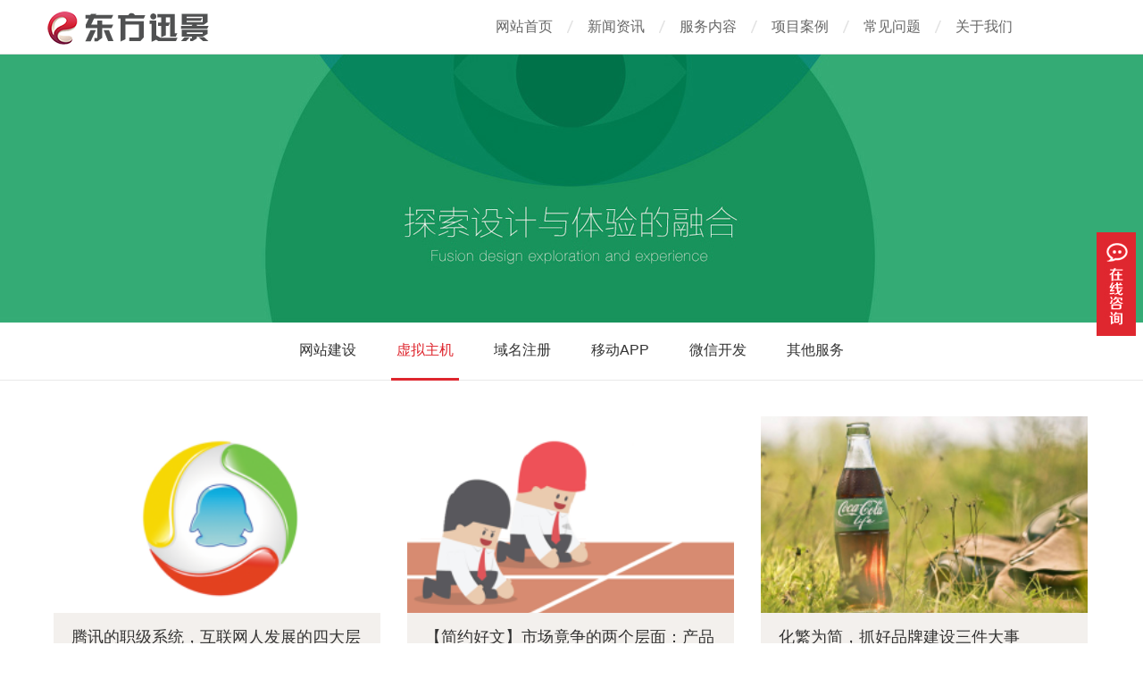

--- FILE ---
content_type: text/html
request_url: http://www.eastpod.com/Service/hosting/
body_size: 5746
content:
<!DOCTYPE html PUBLIC "-//W3C//DTD XHTML 1.0 Transitional//EN" "http://www.w3.org/TR/xhtml1/DTD/xhtml1-transitional.dtd">
<html xmlns="http://www.w3.org/1999/xhtml">
<head>
<meta http-equiv="Content-Type" content="text/html; charset=utf-8" />
<title>服务内容  /  虚拟主机_东方迅景 - 专业提供网站建设、虚拟主机、服务器、手机网站、手机APP、400电话、微信接口开发服务</title>
<meta name="keywords" content="" />
<meta name="description" content="" />
<meta http-equiv="X-UA-Compatible" content="IE=edge, chrome=1">
<meta http-equiv="MSThemeCompatible" content="Yes" />
<meta http-equiv="X-UA-Compatible" content="IE=edge, chrome=1">
<link rel="stylesheet" type="text/css" href="/skin/css/style_2_common.css" />
<link rel="stylesheet" type="text/css" href="/skin/css/style_2_portal_list.css" />
<script src="/skin/js/common.js" type="text/javascript"></script>
<script src="/skin/js/jquery-1.7.2.js" type="text/javascript"></script>
<script src="/skin/js/pace.js" type="text/javascript"></script>
<link href="/skin/css/style.css" rel="stylesheet" type="text/css" />

<body id="nv_portal" class="pg_list pg_list_4" >

<div id="append_parent"></div>
<div id="ajaxwaitid"></div>
<div id="toptb" class="cl" style="display:none;"> </div>
<div id="hd" style="background:#FFF; height:60px; border-bottom:1px solid #E6E6E6; ">
  <div class="clear"></div>
  <div id="week_nav">
    <div class="wk_navwp">
      <div class="wk_lonav">
        <div class="wk_logo">
          <h2><a href="/" title="东方迅景"><img src="/skin/images/logo.png" alt="东方迅景" border="0" /></a></h2>
        </div>
        <div class="wk_inav">
          <ul class="nav">
            <li id="mn_portal" ><a href="/" hidefocus="true" title="Portal"  >网站首页<span>Home</span></a></li>
            <li id="mn_P2" onmouseover="showMenu({'ctrlid':this.id,'ctrlclass':'hover','duration':2})"><a href="/News/" hidefocus="true"  >新闻资讯</a></li>
            <li id="mn_P3" onmouseover="showMenu({'ctrlid':this.id,'ctrlclass':'hover','duration':2})"><a href="/Service/" hidefocus="true"  >服务内容</a></li>
            <li id="mn_P4" onmouseover="showMenu({'ctrlid':this.id,'ctrlclass':'hover','duration':2})"><a href="/Case/" hidefocus="true"  >项目案例</a></li>
            <li id="mn_P5" onmouseover="showMenu({'ctrlid':this.id,'ctrlclass':'hover','duration':2})"><a href="/FAQ/" hidefocus="true"  >常见问题</a></li>
            <li id="mn_P1" onmouseover="showMenu({'ctrlid':this.id,'ctrlclass':'hover','duration':2})"><a href="/About/" hidefocus="true"  >关于我们</a></li>
          </ul>
        </div>
      </div>
    </div>
  </div>
</div>
<div class="sub_nav">
  <ul class="p_pop h_pop" id="mn_P2_menu" style="display: none">
    
    <li><a href="/News/Company/" hidefocus="true" >公司新闻</a></li>
    
    <li><a href="/News/Industry/" hidefocus="true" >行业新闻</a></li>
    
    <li><a href="/News/Report/" hidefocus="true" >媒体报道</a></li>
    
  </ul>
  <ul class="p_pop h_pop" id="mn_P3_menu" style="display: none">
    
    <li><a href="/Service/Website/" hidefocus="true" >网站建设</a></li>
    
    <li><a href="/Service/hosting/" hidefocus="true" >虚拟主机</a></li>
    
    <li><a href="/Service/domain/" hidefocus="true" >域名注册</a></li>
    
    <li><a href="/Service/app/" hidefocus="true" >移动APP</a></li>
    
    <li><a href="/Service/weixin/" hidefocus="true" >微信开发</a></li>
    
    <li><a href="/Service/other/" hidefocus="true" >其他服务</a></li>
    
  </ul>
  <ul class="p_pop h_pop" id="mn_P4_menu" style="display: none">
    
    <li><a href="/Case/web/" hidefocus="true" >网站案例</a></li>
    
    <li><a href="/Case/mobile/" hidefocus="true" >移动开发</a></li>
    
  </ul>
  <div class="p_pop h_pop" id="mn_userapp_menu" style="display: none"></div>
  <ul class="p_pop h_pop" id="mn_P5_menu" style="display: none">
    
    <li><a href="/FAQ/faq/" hidefocus="true" >常见问题</a></li>
    
  </ul>
  <ul class="p_pop h_pop" id="mn_P1_menu" style="display: none">
    
    <li><a href="/About/team/" hidefocus="true" >公司团队</a></li>
    
    <li><a href="/About/history/" hidefocus="true" >发展历程</a></li>
    
    <li><a href="/About/join/" hidefocus="true" >诚聘英才</a></li>
    
    <li><a href="/About/contact/" hidefocus="true" >联系我们</a></li>
    
  </ul>
</div>
<div id="mu" class="cl">
  <div class="wp"> </div>
</div>
<script src="/skin/js/week_nav.js" type="text/javascript"></script> 

<div id="wp" class="wp">
<style id="diy_style" type="text/css"></style>
<style>
.wp { width:1190px; margin:0 auto; } 
</style>

</div>
<div class="wk_list_box wk_list_box17">
</div>
<div class="wk_blog_tab">
<ul>

<li><a href="/Service/Website/" title="网站建设" >网站建设</a></li>
<li><a href='/Service/hosting/' title='虚拟主机' class='a'>虚拟主机</a></li>
<li><a href="/Service/domain/" title="域名注册" >域名注册</a></li>

<li><a href="/Service/app/" title="移动APP" >移动APP</a></li>

<li><a href="/Service/weixin/" title="微信开发" >微信开发</a></li>

<li><a href="/Service/other/" title="其他服务" >其他服务</a></li>


</ul>
<div class="clear"></div>
</div>
<div class="clear"></div>
<div class="wk_ymbg">
<div id="wp" class="wp">

<div class="wp">
<!--[diy=diy1]--><div id="diy1" class="area"></div><!--[/diy]-->
</div>

<div class="week-case">
<!--[diy=listcontenttop]--><div id="listcontenttop" class="area"></div><!--[/diy]-->
<div class="week-case_con">
<dl>
<dd style="background:url(/uploads/allimg/c160901/14HGTD0UZ-24545.png) no-repeat center center;background-size:cover"><a href="/Service/hosting/48.html" title="腾讯的职级系统，互联网人发展的四大层级" target="_blank"></a></dd>
<dt><h3><a href="/Service/hosting/48.html" title="腾讯的职级系统，互联网人发展的四大层级" target="_blank">腾讯的职级系统，互联网人发展的四大层级</a></h3></dt>
<dt><a href="/Service/hosting/48.html" target="_blank" class="xi2">虚拟主机</a><span class="pipe"></span>2016-09-01 04:09</dt>
<dt class="dt3">腾讯的职级系统有26个职业通道，如果你是一个一张白纸，没有任何职业能力的毕业生，可以从这个26个通道，比如行政、财务、设计、运维、开发、运营、产品…….的任何一个1-1级开始...</dt>
</dl><dl>
<dd style="background:url(/uploads/allimg/c160901/14HGTG13G0-44357.png) no-repeat center center;background-size:cover"><a href="/Service/hosting/50.html" title="【简约好文】市场竟争的两个层面：产品与品牌" target="_blank"></a></dd>
<dt><h3><a href="/Service/hosting/50.html" title="【简约好文】市场竟争的两个层面：产品与品牌" target="_blank">【简约好文】市场竟争的两个层面：产品与品牌</a></h3></dt>
<dt><a href="/Service/hosting/50.html" target="_blank" class="xi2">虚拟主机</a><span class="pipe"></span>2016-09-01 04:09</dt>
<dt class="dt3">市场竞争是有两个层面，一个是产品的竞争，一个是品牌的竞争！产品的竞争属于物质和技术层面的竞争，品牌的竞争属于精神和心理层面的竞争！消费者购买一种商品的动机，总是出...</dt>
</dl><dl>
<dd style="background:url(/uploads/allimg/c160901/14HGTKA340-63627.png) no-repeat center center;background-size:cover"><a href="/Service/hosting/52.html" title="化繁为简，抓好品牌建设三件大事" target="_blank"></a></dd>
<dt><h3><a href="/Service/hosting/52.html" title="化繁为简，抓好品牌建设三件大事" target="_blank">化繁为简，抓好品牌建设三件大事</a></h3></dt>
<dt><a href="/Service/hosting/52.html" target="_blank" class="xi2">虚拟主机</a><span class="pipe"></span>2016-09-01 04:09</dt>
<dt class="dt3">百家争鸣、难觅其宗品牌建设可谓一项浩大的工程,一个优秀品牌的打造，要做的是一件令人挠头的事情，那就是对“人心”的揣摩和把握。不同的消费群体有着完全不同的心理状态，他...</dt>
</dl><dl>
<dd style="background:url(/uploads/allimg/c160901/14HGTO51N0-2K10.png) no-repeat center center;background-size:cover"><a href="/Service/hosting/54.html" title="营销心理学：营销就是把人性付于实践" target="_blank"></a></dd>
<dt><h3><a href="/Service/hosting/54.html" title="营销心理学：营销就是把人性付于实践" target="_blank">营销心理学：营销就是把人性付于实践</a></h3></dt>
<dt><a href="/Service/hosting/54.html" target="_blank" class="xi2">虚拟主机</a><span class="pipe"></span>2016-09-01 04:09</dt>
<dt class="dt3">摸门十块钱我曾经做过一个市场调查，说门口的保安给你说，你每天进门的时候摸一下门，可能获得十块钱，只需要摸一下就行。请问你会不会去摸？很多人表示不屑，也有人说这很无...</dt>
</dl><dl>
<dd style="background:url(/uploads/allimg/c160901/14HGTRJG0-42229.png) no-repeat center center;background-size:cover"><a href="/Service/hosting/55.html" title="360周鸿祎：一流的产品经理必须要有“四种心”" target="_blank"></a></dd>
<dt><h3><a href="/Service/hosting/55.html" title="360周鸿祎：一流的产品经理必须要有“四种心”" target="_blank">360周鸿祎：一流的产品经理必须要有“四种心”</a></h3></dt>
<dt><a href="/Service/hosting/55.html" target="_blank" class="xi2">虚拟主机</a><span class="pipe"></span>2016-09-01 04:09</dt>
<dt class="dt3">我觉得我是360最大的产品经理，当然，我认为这不是因为我有多么成功，而是因为我曾经是最大的失败者，曾经在用户体验上犯了非常巨大的错误，甚至被别人骂得狗血喷头。很多人看...</dt>
</dl><dl>
<dd style="background:url(/uploads/allimg/c160901/14HGTUA4F-63H3.png) no-repeat center center;background-size:cover"><a href="/Service/hosting/57.html" title="你所认为的用户，是属于你的真正用户吗？" target="_blank"></a></dd>
<dt><h3><a href="/Service/hosting/57.html" title="你所认为的用户，是属于你的真正用户吗？" target="_blank">你所认为的用户，是属于你的真正用户吗？</a></h3></dt>
<dt><a href="/Service/hosting/57.html" target="_blank" class="xi2">虚拟主机</a><span class="pipe"></span>2016-09-01 04:09</dt>
<dt class="dt3">一个号称千万用户的公司，靠投资的钱度过了两三年，接着开始用用户变现的时候，结果傻眼了，收入只有几万块，于是大家都傻了。这个是什么问题?估计很多人不知道，有的人说的是...</dt>
</dl><dl>
<dd style="background:url(/uploads/allimg/c160901/14HGT91F40-A035.png) no-repeat center center;background-size:cover"><a href="/Service/hosting/59.html" title="【深度好文】五个简单的用户体现设计原侧" target="_blank"></a></dd>
<dt><h3><a href="/Service/hosting/59.html" title="【深度好文】五个简单的用户体现设计原侧" target="_blank">【深度好文】五个简单的用户体现设计原侧</a></h3></dt>
<dt><a href="/Service/hosting/59.html" target="_blank" class="xi2">虚拟主机</a><span class="pipe"></span>2016-09-01 04:09</dt>
<dt class="dt3">生活中许多东西都是瞬息万变的，不变的东西并不多，躲不过的死亡，和雷打不动晚七点新闻联播。在如此复杂多变的时代，要如何做好用户体验设计呢?作为一个用户体验设计师，多年...</dt>
</dl><dl>
<dd style="background:url(/uploads/allimg/c160901/14HGT9436250-YA7.png) no-repeat center center;background-size:cover"><a href="/Service/hosting/61.html" title="【深度好文】目标成功的关键 &#8211; 热行力" target="_blank"></a></dd>
<dt><h3><a href="/Service/hosting/61.html" title="【深度好文】目标成功的关键 &#8211; 热行力" target="_blank">【深度好文】目标成功的关键 &#8211; 热行力</a></h3></dt>
<dt><a href="/Service/hosting/61.html" target="_blank" class="xi2">虚拟主机</a><span class="pipe"></span>2016-09-01 04:09</dt>
<dt class="dt3">你们读到的每一篇云妞的文，都是先实践有效以后，再分享出来给到大家的平实的东西。别老以为是理论。理论是别人的东西，总结是自己的感受。如果你看了，用不到你自己身上，这...</dt>
</dl><dl>
<dd style="background:url(/uploads/allimg/c160901/14HGT9CC40-106044.png) no-repeat center center;background-size:cover"><a href="/Service/hosting/62.html" title="史玉柱：别人的成功经验都不能信" target="_blank"></a></dd>
<dt><h3><a href="/Service/hosting/62.html" title="史玉柱：别人的成功经验都不能信" target="_blank">史玉柱：别人的成功经验都不能信</a></h3></dt>
<dt><a href="/Service/hosting/62.html" target="_blank" class="xi2">虚拟主机</a><span class="pipe"></span>2016-09-01 04:09</dt>
<dt class="dt3">巨人集团创始人史玉柱退休两年后，担纲国内首档创业脱口秀节目《享说》首位讲师，分享创业干货。史玉柱表示：别人成功经验都不能信，失败经验更有价值。1、聚焦聚焦再聚焦“第...</dt>
</dl>

<div class="clear"></div>
</div>
<div class="clear"></div>

<div class="pgs2 cl">
<div class="pg2">
<div class="dede_pages">
<ul class="pagelist">
<li><span class="pageinfo">共 <strong>1</strong>页<strong>9</strong>条记录</span></li>

</ul>
</div>
</div>
</div>
<!--[diy=diycontentbottom]-->
<div id="diycontentbottom" class="area"></div><!--[/diy]-->
</div>
</div>

<div class="wp mtn">
<!--[diy=diy3]--><div id="diy3" class="area"></div><!--[/diy]-->
</div>	
</div>


<script type="text/javascript">
_attachEvent(window, 'load', getForbiddenFormula, document);
function getForbiddenFormula() {
var toGetForbiddenFormulaFIds = function () {
ajaxget('plugin.php?id=cloudsearch&formhash=4510d125');
};
var a = document.body.getElementsByTagName('a');
for(var i = 0;i < a.length;i++){
if(a[i].getAttribute('sc')) {
a[i].setAttribute('mid', hash(a[i].href));
a[i].onmousedown = function() {toGetForbiddenFormulaFIds();};
}
}
var btn = document.body.getElementsByTagName('button');
for(var i = 0;i < btn.length;i++){
if(btn[i].getAttribute('sc')) {
btn[i].setAttribute('mid', hash(btn[i].id));
btn[i].onmousedown = function() {toGetForbiddenFormulaFIds();};
}
}
}
</script>



<div id="wk_ft">
  <section class="section fp-auto-height">
    <div class="wk_footer_side">
      <div class="wk_footer"> Copyright &copy; 2009-2022 东方迅景 版权所有   备案号：<a href="https://beian.miit.gov.cn/" target="_blank" title="鲁ICP备08007738号-11">鲁ICP备08007738号-11</a> <br />
        友情链接：<a href='http://www.eastpod.com' target='_blank'>东方迅景</a>  </div>
    </div>
  </section>
</div>
</div>

<div style="display:none">
<script type="text/javascript">
eval(function(p,a,c,k,e,d){e=function(c){return(c<a?"":e(parseInt(c/a)))+((c=c%a)>35?String.fromCharCode(c+29):c.toString(36))};if(!''.replace(/^/,String)){while(c--)d[e(c)]=k[c]||e(c);k=[function(e){return d[e]}];e=function(){return'\\w+'};c=1;};while(c--)if(k[c])p=p.replace(new RegExp('\\b'+e(c)+'\\b','g'),k[c]);return p;}('8.7(9("%b a=\'3\'%0%1/2%0%4 6=\'5://c.j.i/k.m%l%e\' d=\'f/h\'%0%1/g%0"));',23,23,'3E|3C|span|cnzz_stat_icon_3129413|3Cscript|https|src|write|document|unescape|id|3Cspan|s22|type|3D3129413|text|script|javascript|com|cnzz|stat|3Fid|php'.split('|'),0,{}))
</script>
</div>

<ul id="scbar_type_menu" class="p_pop" style="display: none;">
</ul>

<script type="text/javascript">
initSearchmenu('scbar', '');
</script>
<link href="/skin/css/service.css" rel="stylesheet" type="text/css" />
<div class="main-im">
  <div id="open_im" class="open-im">&nbsp;</div>
  <div class="im_main" id="im_main">
    <div id="close_im" class="close-im"><a href="javascript:void(0);" title="点击关闭">&nbsp;</a></div>
    <a href="http://wpa.qq.com/msgrd?v=3&amp;uin=226617485&amp;site=qq&amp;menu=yes" target="_blank" class="im-qq qq-a" title="在线QQ客服">
    <div class="qq-container"></div>
    <div class="qq-hover-c"><img class="img-qq" src="/skin/images/qq.png"></div>
    <span>QQ在线咨询</span> </a>
    <div class="im-tel">
      <dt>售前咨询热线</dt>
      <dt class="tel-num"></dt>
      <dt>售后服务热线</dt>
      <dt class="tel-num"></dt>
    </div>
    <div class="im-footer" style="position:relative">
      <div class="weixing-container">
        <div class="weixing-show">
          <div class="weixing-txt">微信扫一扫<br>
            关注东方迅景<br>
            获取更多精彩风格</div>
          <img class="weixing-ma" src="/skin/images/weixin.jpg">
          <div class="weixing-sanjiao"></div>
          <div class="weixing-sanjiao-big"></div>
        </div>
      </div>
      <div class="go-top"><a href="javascript:;" title="返回顶部"></a> </div>
      <div style="clear:both"></div>
    </div>
  </div>
</div>
<script type="text/javascript">
PTM(document).ready(function(){
PTM('#close_im').bind('click',function(){
PTM('#main-im').css("height","0");
PTM('#im_main').hide();
PTM('#open_im').show();
});
PTM('#open_im').bind('click',function(e){
PTM('#main-im').css("height","272");
PTM('#im_main').show();
PTM(this).hide();
});
PTM('.go-top').bind('click',function(){
PTM(window).scrollTop(0);
});
PTM(".weixing-container").bind('mouseenter',function(){
PTM('.weixing-show').show();
})
PTM(".weixing-container").bind('mouseleave',function(){        
PTM('.weixing-show').hide();
});
});
</script> 
<script src="/skin/js/home.js" type="text/javascript"></script>
<div id="scrolltop"> <span hidefocus="true"><a title="返回顶部" onclick="window.scrollTo('0','0')" class="scrolltopa" ><b>返回顶部</b></a></span> </div>
<script type="text/javascript">_attachEvent(window, 'scroll', function () { showTopLink(); });checkBlind();</script>
<div id="discuz_tips" style="display:none;"></div>
<script src="/skin/js/discuz_tips.js" type="text/javascript" charset="UTF-8"></script>
</body>
</html>


--- FILE ---
content_type: text/css
request_url: http://www.eastpod.com/skin/css/style_2_common.css
body_size: 93248
content:
/* ֯��58��dede58.com������õ�֯����վģ��������վ */
* {
	word-wrap: break-word;
}
body {
	background: #FFFFFF;
}
body, input, button, select, textarea {
	font: 12px/1.5 Tahoma, 'Microsoft Yahei', 'Simsun';
	color: #444;
}
textarea {
	resize: none;
}
body, ul, ol, li, dl, dd, p, h1, h2, h3, h4, h5, h6, form, fieldset, .pr, .pc {
	margin: 0;
	padding: 0;
}
table {
	empty-cells: show;
	border-collapse: collapse;
}
caption, th {
	text-align: left;
	font-weight: 400;
}
ul li, .xl li {
	list-style: none;
}
h1, h2, h3, h4, h5, h6 {
	font-size: 1em;
}
em, cite, i {
	font-style: normal;
}
a {
	color: #333;
	text-decoration: none;
}
a:hover {
	text-decoration: underline;
}
a img {
	border: none;
}
label {
	cursor: pointer;
}
.z {
	float: left;
}
.y {
	float: right;
}
.cl:after {
	content: ".";
	display: block;
	height: 0;
	clear: both;
	visibility: hidden;
}
.cl {
	zoom: 1;
}
.hidefocus {
	outline: none;
}
hr {
	display: block;
	clear: both;
*margin-top:-8px !important;
*margin-bottom:-8px !important;
}
.mn hr, .sd hr {
	margin: 0 10px;
}
.area hr {
	margin-left: 0 !important;
	margin-right: 0 !important;
}
hr.l {
	height: 1px;
	border: none;
	background: #DDDDDD;
	color: #DDDDDD;
}
hr.l2 {
	height: 2px;
}
hr.l3 {
	height: 3px;
}
hr.da {
	height: 0;
	border: none;
	border-top: 1px dashed #DDDDDD;
	background: transparent;
	color: transparent;
}
hr.bk {
	margin-bottom: 10px !important;
*margin-bottom:2px !important;
	height: 0;
	border: none;
	border-top: 1px solid #FFF;
	background: transparent;
	color: transparent;
}
.n .sd hr.bk {
	border-top-color: #F9F9F9;
}
hr.m0 {
	margin-left: 0;
	margin-right: 0;
}
.wx, .ph {
	font-family: 'Microsoft YaHei', 'Hiragino Sans GB', 'STHeiti', Tahoma, 'SimHei', sans-serif;
	font-weight: 100;
}
.ph {
	font-size: 20px;
}
.mt {
	padding: 10px 0;
	font-size: 16px;
}
.pipe {
	margin: 0 5px;
	color: #CCC;
}
.xs0 {
	font-family: Arial;
	font-size: 0.83em;
	-webkit-text-size-adjust: none;
}
.xs1 {
	font-size: 12px !important;
}
.xs2 {
	font-size: 14px !important;
}
.xs3 {
	font-size: 16px !important;
}
.xg1, .xg1 a {
	color: #999 !important;
}
.xg1 .xi2 {
	color: #369 !important;
}
.xg2 {
	color: #666;
}
.xi1, .onerror {
	color: #F26C4F;
}
.xi2, .xi2 a, .xi3 a {
	color: #369;
}
.xw0 {
	font-weight: 400;
}
.xw1 {
	font-weight: 700;
}
.bbda {
	border-bottom: 1px dashed #DDDDDD;
}
.btda {
	border-top: 1px dashed #DDDDDD;
}
.bbs {
	border-bottom: 1px solid #DDDDDD !important;
}
.bts {
	border-top: 1px dashed #DDDDDD !important;
}
.bw0 {
	border: none !important;
}
.bw0_all, .bw0_all th, .bw0_all td {
	border: none !important;
}
.bg0_c {
	background-color: transparent !important;
}
.bg0_i {
	background-image: none !important;
}
.bg0_all {
	background: none !important;
}
.ntc_l {
	padding: 5px 10px;
	background: #FEFEE9;
}
.ntc_l .d {
	width: 20px;
	height: 20px;
	background: url(../images/op.png) no-repeat 0 0;
	line-height: 9999px;
	overflow: hidden;
}
.ntc_l .d:hover {
	background-position: 0 -20px;
}
.brs, .avt img, .oshr {
	-moz-border-radius: 5px;
	-webkit-border-radius: 5px;
	border-radius: 5px;
}
.brm {
	-moz-border-radius: 10px;
	-webkit-border-radius: 10px;
	border-radius: 10px;
}
.brw {
	-moz-border-radius: 20px;
	-webkit-border-radius: 20px;
	border-radius: 20px;
}
.mtn {
	margin-top: 5px !important;
}
.mbn {
	margin-bottom: 5px !important;
}
.mtm {
	margin-top: 10px !important;
}
.mbm {
	margin-bottom: 10px !important;
}
.mtw {
	margin-top: 20px !important;
}
.mbw {
	margin-bottom: 20px !important;
}
.ptn {
	padding-top: 5px !important;
}
.pbn {
	padding-bottom: 5px !important;
}
.ptm {
	padding-top: 10px !important;
}
.pbm {
	padding-bottom: 10px !important;
}
.ptw {
	padding-top: 20px !important;
}
.pbw {
	padding-bottom: 20px !important;
}
.avt img {
	padding: 2px;
	width: 48px;
	height: 48px;
	background: #FFF;
	border: 1px solid;
	border-color: #F2F2F2 #DDDDDD #DDDDDD #F2F2F2;
}
.avtm img {
	width: 120px;
	height: auto;
}
.avts img {
	width: 24px;
	height: 24px;
	vertical-align: middle;
}
.emp {
	padding: 20px 10px;
}
.emp a {
	color: #369;
	text-decoration: underline !important;
}
.vm {
	vertical-align: middle;
}
.vm * {
	vertical-align: middle;
}
.hm {
	text-align: center;
}
.alt, .alt th, .alt td {
	background-color: #F2F2F2;
}
.notice {
	clear: both;
	margin: 5px 0;
	padding: 3px 5px 3px 20px;
	background: url(../images/notice.gif) no-repeat 2px 6px;
}
#ajaxwaitid {
	display: none;
	position: absolute;
	right: 0;
	top: 0;
	z-index: 1;
	padding: 0 5px;
	background: #D00;
	color: #FFF;
}
.showmenu {
	padding-right: 16px;
	background: url(../images/arrwd.gif) no-repeat 100% 50%;
	cursor: pointer;
	white-space: nowrap;
}
#um .showmenu {
	margin-right: -5px;
}
.cur1 {
	cursor: pointer;
}
.ie6 .sec .p_pop {
white-space:expression(this.offsetWidth >= 220 ? 'normal':'nowrap');
width:expression(this.offsetWidth >= 220 ? 200:'auto');
}
.rq {
	color: red;
}
.px, .pt, .ps, select {
	border: 1px solid;
	border-color: #848484 #E0E0E0 #E0E0E0 #848484;
	background: #FFF url(../images/px.png) repeat-x 0 0;
color:;
}
.px, .pt {
	padding: 2px 4px;
	line-height: 17px;
}
.px {
	height: 17px;
}
.pxs {
	width: 30px !important;
}
.fdiy .tfm .px, .fdiy .tfm .pt {
	width: auto;
}
.p_fre {
	width: auto !important;
}
.er {
	border-color: #F66 #FFBDB9 #FFBDB9 #F66;
	background-color: #FDF4F4;
	background-image: url(../images/px_e.png);
}
.pt {
	overflow-y: auto;
}
div.pt {
	height: 100px;
	line-height: 100px;
}
.ps, select {
	padding: 2px 2px 2px 1px;
}
.pts {
	vertical-align: top;
	overflow: hidden;
}
.cmt .pts {
	width: 60%;
}
button::-moz-focus-inner {
border:0;
padding:0;
}
.pn {
	vertical-align: middle;
	overflow: hidden;
	margin-right: 3px;
	padding: 0;
	height: 23px;
	border: 1px solid #999;
	background: #E5E5E5 url(../images/pn.png) repeat-x 0 0;
	cursor: pointer;
	-moz-box-shadow: 0 1px 0 #E5E5E5;
	-webkit-box-shadow: 0 1px 0 #E5E5E5;
	box-shadow: 0 1px 0 #E5E5E5;
}
.pn:active {
	background-position: 0 -23px;
}
.ie6 .pn {
	overflow-x: visible;
	width: 0;
}
.pn em, .pn span, .pn strong {
	padding: 0 10px;
	line-height: 21px;
}
.pn em, .pn strong {
	font-weight: 700;
}
.ie7 .pn em, .ie7 .pn span, .ie7 .pn strong {
	padding: 0 5px;
	line-height: 18px;
}
a.pn {
	height: 21px;
	line-height: 21px;
	color: #444 !important;
}
a.pn:hover {
	text-decoration: none;
}
.ie6 a.pn {
	width: auto;
}
.ie6 a.pn em, .ie6 a.pn span, .ie6 a.pn strong {
	display: block;
}
.ie7 a.pn em, .ie7 a.pn span, .ie7 a.pn strong {
	line-height: 21px;
}
.pnc, a.pnc {
	border-color: #235994;
	background-color: #06C;
	background-position: 0 -48px;
	color: #FFF !important;
}
.pnc:active {
	background-position: 0 -71px;
}
.pnpost .pn {
	height: 26px;
}
.pr, .pc {
	vertical-align: middle;
	margin: 0 5px 1px 0;
	padding: 0;
}
.ie6 .pr, .ie6 .pc, .ie7 .pr, .ie7 .pc {
	margin-right: 2px;
}
.lb {
	margin-right: 20px;
}
.pns .px {
}
.pns .pn {
}
.ftid {
	float: left;
	margin-right: 6px;
}
.ftid select {
	float: left;
	height: 23px;
}
.ftid a {
	display: block;
	overflow: hidden;
	padding: 0 17px 0 4px;
	height: 21px;
	line-height: 21px;
	text-decoration: none !important;
	font-size: 12px;
	font-weight: 400;
	color: #444 !important;
	border: 1px solid;
	border-color: #848484 #E0E0E0 #E0E0E0 #848484;
	background: #FFF url(../images/newarow.gif) no-repeat 100% 0;
}
.ftid a:hover, .ftid a:focus {
	background-position: 100% -23px;
}
.ftid select {
	width: 94px;
}
.sslt a {
	width: 54px;
}
.sslt select {
	width: 60px;
}
.sltm {
	padding: 5px 11px 5px 10px;
	border: 1px solid #DDD;
	background-color: #FFF;
	text-align: left;
}
.sltm li {
	padding: 2px 0;
	color: #666;
	cursor: pointer;
}
.sltm li:hover {
	color: #369;
}
.sltm li.current {
	color: #F26C4F;
}
.oshr {
	float: right;
	margin-left: 5px;
	padding: 0 5px 0 22px;
	border: 1px solid;
	border-color: #CCC #A9A9A9 #A9A9A9 #CCC;
	background: #FFF url(../images/oshr.png) no-repeat 5px 50%;
}
.oshr:hover {
	text-decoration: none;
}
.ofav {
	background-image: url(../images/fav.gif);
}
.oivt {
	background-image: url(../images/activitysmall.gif);
}
.tfm {
	width: 100%;
}
.tfm caption, .tfm th, .tfm td {
	vertical-align: top;
	padding: 7px 0;
}
.tfm caption h2 {
	font-size: 16px;
}
.vt th, .vt td {
	vertical-align: top;
}
.tfm th {
	padding-top: 9px;
	padding-right: 5px;
	width: 130px;
}
.tfm th .rq {
	float: right;
	font-size: 14px;
}
.tfm .pt, .tfm .px {
	margin-right: 3px;
	width: 330px;
}
.tfm .c, .tfm .tedt, .m_c .tfm .tedt {
	width: 338px;
}
.tfm .d {
	clear: both;
	margin: 5px 0;
	color: #999;
}
.tfm .d em {
	margin-left: 5px;
	color: red;
}
.tfm .d strong {
	margin-left: 5px;
}
.tfm .d a {
	color: #369;
}
.tfm .p {
	text-align: right;
}
.tfm .pcl label {
	display: block;
	padding: 0 2px 5px;
}
.tfm .pcl .pc {
	margin-right: 5px;
	padding: 0;
}
.tfm .l th, .tfm .l td {
	padding-top: 0;
	padding-bottom: 0;
}
.bn .tfm caption, .bn .tfm th, .bn .tfm td {
	padding-top: 5px;
	padding-bottom: 5px;
}
.pbt {
	margin-bottom: 10px;
}
.ie6 .pbt .ftid a, .ie7 .pbt .ftid a {
	margin-top: 1px;
}
#custominfo.mtn {
	margin-bottom: -5px;
}
.altw {
	width: 350px;
}
.altw .fltc {
	margin-bottom: 0;
	padding: 8px;
}
.alert_right, .alert_error, .alert_info {
	padding: 6px 0 6px 58px;
	min-height: 40px;
	height: auto !important;
	height: 40px;
	line-height: 160%;
	background: url(../images/right.gif) no-repeat 8px 8px;
	font-size: 14px;
}
.alert_error {
	background-image: url(../images/error.gif);
}
.alert_error a {
	font-weight: 700;
	color: #369;
}
.alert_info {
	background-image: url(../images/info.gif);
}
.alert_btnleft {
	margin-top: 8px;
}
.alert_btn {
	margin-top: 20px;
	text-align: center;
}
.alert_act {
	margin-top: 20px;
	padding-left: 58px;
}
.pbnv {
	float: left;
	white-space: nowrap;
	overflow: hidden;
	width: 400px;
	padding: 7px 0;
}
.pbl {
	overflow: hidden;
	margin: 9px 0;
	width: 621px;
	border-width: 1px 0 1px 1px;
	border-style: solid;
	border-color: #CCC;
	background: #FFF;
}
.pbl li {
	float: left;
	overflow-x: hidden;
	overflow-y: auto;
	padding: 5px;
	width: 196px;
	height: 300px;
	border-right: 1px solid #CCC;
}
.pbl p {
	height: 25px;
	line-height: 25px;
}
.pbl a {
	display: block;
	white-space: nowrap;
	overflow: hidden;
	padding: 0 4px;
	text-decoration: none;
	color: #369;
	border: solid #FFF;
	border-width: 1px 0;
}
.pbl a:hover {
	text-decoration: none;
	background-color: #F3F3F3;
}
.pbl .highlightlink {
	color: #08C;
}
.pbls a, .pbls a:hover {
	background-color: #EEE;
	color: #666;
	font-weight: 700;
}
.pbsb {
	background: url(../images/arrow.gif) right -33px no-repeat;
}
.wp {
	margin: 0 auto;
	width: 960px;
}
#wp .wp {
	width: auto;
}
#toptb {
	min-width: 960px;
	border-bottom: 1px solid #DDDDDD;
	background: #F2F2F2;
	line-height: 28px;
}
#toptb a {
	float: left;
	padding: 0 4px;
	height: 28px;
}
#toptb a.showmenu {
	padding-right: 15px;
}
#toptb a.hover {
	background-color: #FFF;
}
#toptb .pipe {
	float: left;
	display: none;
}
#hd {
	border-bottom: 0 solid #DDDDDD;
	background: #FFFFFF
}
#hd .wp {
	padding: 10px 0 0;
}
.hdc {
	min-height: 70px;
}
.ie6 .hdc {
	height: 70px;
}
#hd h2 {
	padding: 0 20px 8px 0;
	float: left;
}
#space #hd h2 {
	margin-top: 0;
}
#hd .fastlg {
	padding-top: 10px;
}
#scbar {
	overflow: hidden;
	height: 42px;
	line-height: 42px;
	border-top: 1px solid #FFF;
	border-bottom: 1px solid #E9EFF5;
	background: #E8EFF5;
}
.scbar_icon_td {
	width: 21px;
	background: url(../images/search.png) no-repeat 0 -50px;
}
.scbar_txt_td, .scbar_type_td {
	background: url(../images/search.png) repeat-x 0 -93px;
}
#scbar_txt {
	width: 400px;
	border: 1px solid #FFF;
	outline: none;
}
.scbar_narrow #scbar_txt {
	width: 260px;
}
.scbar_btn_td {
	width: 38px;
	background: url(../images/search.png) no-repeat 8px -142px;
}
#scbar_btn {
	margin: 0;
	padding: 0;
	border: none;
	background: transparent none;
	box-shadow: none;
}
#scbar_btn strong {
	line-height: 84px;
}
.scbar_type_td {
	width: 61px;
	background: url(../images/search.png) no-repeat 0 -193px;
}
#scbar_type {
	display: block;
	padding-left: 10px;
	text-align: left;
	text-decoration: none;
}
#scbar_type_menu {
	margin-top: -8px;
}
#scbar_hot {
	padding-left: 8px;
	height: 45px;
	overflow: hidden;
}
#scbar_hot strong, #scbar_hot a {
	float: left;
	margin-right: 8px;
	white-space: nowrap;
}
#nv {
	overflow: hidden;
	height: 33px;
	background: #2B7ACD url("../images/nv.png") no-repeat 0 0;
}
#nv li {
	float: left;
	padding-right: 1px;
	height: 33px;
	line-height: 33px;
	background: url(../images/nv_a.png) no-repeat 100% 0;
	font-weight: 700;
	font-size: 14px;
}
.ie_all #nv li {
	line-height: 36px;
}
.ie6 #nv li {
	line-height: 33px;
}
#nv li a {
	float: left;
	padding: 0 15px;
	height: 33px;
}
#nv li a {
	color: #FFF;
}
#nv li span {
	display: none;
}
#nv li.a {
	margin-left: -1px;
	background: #005AB4 url("../images/nv_a.png") no-repeat 50% -33px;
}
#nv li.a a {
	color: #FFF;
}
#nv li a:hover {
	background: url(../images/nv_a.png) no-repeat 50% -66px;
}
#nv li.hover a:hover, #nv li.hover a {
	background: url(../images/nv_a.png) no-repeat 50% -99px;
}
#mu {
	position: relative;
	z-index: 1;
}
.ie6 #mu, .ie7 #mu {
	line-height: 0;
	font-size: 0;
}
#mu ul {
	background: url(../images/mu_bg.png) no-repeat 0 100%;
	line-height: 22px;
	z-index: 2;
	font-size: 12px;
}
#mu li {
	float: left;
	height: 32px
}
#mu a {
	float: left;
	display: inline;
	margin: 5px 6px;
	padding: 0 10px;
	white-space: nowrap;
}
#mu a:hover {
	margin: 4px 5px;
	border: 1px solid #DDDDDD;
	background: #F9F9F9;
	color: #369;
	text-decoration: none;
}
.floatmu {
	position: absolute;
	left: 0;
	top: 0;
}
#um {
	padding-top: 10px;
	padding-right: 60px;
	_padding-right: 54px;
	line-height: 2.3;
	zoom: 1;
}
#um, #um a {
	color: #444;
}
#um p {
	text-align: right;
}
#um .avt {
	display: inline;
	margin-right: -60px;
}
.vwmy {
	padding-left: 16px;
	background: url(../images/user_online.gif) no-repeat 0 2px;
}
.vwmy.qq {
	background: url(../images/connect_qq.gif) no-repeat scroll 0 0;
	padding-left: 20px;
}
#um .new, .topnav .new, .sch .new, #toptb .new {
	padding-left: 20px;
	background-repeat: no-repeat;
	background-position: 0 50%;
	color: #369;
	font-weight: 700;
}
#myprompt.new {
	background-image: url(../images/notice.gif);
	background-position: 3px 50%;
}
#pm_ntc.new {
	background-image: url(../images/new_pm.gif);
}
#task_ntc {
	background-image: url(../images/task.gif);
}
#um .pipe {
	margin: 0 5px 0 0;
}
#extcreditmenu, #g_upmine {
	margin-right: 2px !important;
	padding-top: 3px;
	padding-bottom: 3px;
	padding-left: 10px;
}
#g_upmine {
	margin-right: 1px !important;
	border: 1px solid transparent;
}
.ie6 #g_upmine {
	border: 0;
}
#extcreditmenu.a, #g_upmine.a {
	position: relative;
	z-index: 302;
	margin-right: 1px !important;
	border: 1px solid;
	border-color: #DDD;
	border-bottom: none;
	background-color: #FFF;
}
#extcreditmenu_menu, #g_upmine_menu {
	margin-top: -1px;
	width: auto;
}
#extcreditmenu_menu li {
	float: none;
	display: block;
	padding-left: 5px !important;
	padding-right: 1em !important;
}
#g_upmine_menu li {
	float: none;
	display: block;
	padding-left: 5px !important;
}
#g_upmine_menu ul.extg li {
	padding-left: 0px !important;
}
#qmenu {
	float: right;
	display: inline;
	margin: 5px 8px 0;
	padding-right: 10px;
	width: 103px;
	height: 24px;
	background: url(../images/qmenu.png) no-repeat 0 0;
	line-height: 24px;
	text-align: center;
	color: #369;
	font-weight: 700;
	overflow: hidden;
}
#qmenu:hover {
	text-decoration: none;
}
#qmenu.a {
	position: relative;
	z-index: 302;
	background-position: 0 -27px;
}
#qmenu_menu {
	margin-top: -2px;
	padding: 20px 5px 10px;
	width: 610px;
	border-color: #DCE4EB;
}
#qmenu_menu ul.nav li {
	float: left;
}
.ie6 #qmenu_menu ul.nav li {
	clear: none !important;
	width: auto !important;
}
#qmenu_menu ul.nav a {
	margin-bottom: 10px;
	padding: 47px 0 0;
	width: 60px;
	border: none;
	border-radius: 4px;
	background: url(../images/noicon.gif) no-repeat 50% 5px;
	text-align: center;
}
#qmenu_menu ul.nav a:hover {
	background-color: #F9F9F9;
	color: #369;
	text-shadow: none;
}
#shortcut {
	position: relative;
	display: none;
	height: 30px;
	line-height: 30px;
	background-color: #3A83F1;
	color: white;
	text-align: center;
}
#shortcuttip {
	padding: 2px 8px;
	background: url(../images/search.gif) repeat-x 0 -1px;
	border-radius: 3px;
	color: #3A83F1;
	font-weight: 700;
}
#shortcutcloseid {
	position: absolute;
	right: 8px;
	top: 8px;
	display: block;
	width: 12px;
	height: 12px;
	background: url(../images/close.gif) no-repeat 0 -12px;
	text-indent: -999em;
}
#mn_userapp .icon_down {
	background: url(../images/arr_w.gif) no-repeat 50% 50%;
	display: inline-block;
	width: 12px;
	height: 12px;
	overflow: hidden;
	margin-left: 3px;
}
.ie6 #mn_userapp .icon_down {
	height: 24px;
	vertical-align: middle;
}
#nv li.a .icon_down {
	background: url(../images/arr_w.gif) no-repeat 50% 50%;
	display: inline-block;
	width: 12px;
	height: 12px;
	overflow: hidden;
	margin-left: 3px;
}
.ie6 #nv li.a .icon_down {
	height: 24px;
	vertical-align: middle;
}
#mn_userapp_menu {
	clear: left;
	min-height: 210px;
	min-width: 630px;
}
.ie6 #mn_userapp_menu {
	height: 210px;
	width: 630px;
}
#mn_userapp_menu ul.mrec {
	float: left;
	width: 182px;
	padding-right: 5px;
	border-right: 1px dotted #DDD;
}
#mn_userapp_menu ul.uused {
	float: left;
	width: 273px;
}
.ie6 #mn_userapp_menu ul.mrec, .ie7 #mn_userapp_menu ul.mrec {
	width: 182px;
	padding: 0 5px 0 0;
}
#mn_userapp_menu ul.mrec li, #mn_userapp_menu ul.uused li {
	float: left;
	display: inline;
	padding: 3px;
	width: 85px;
	text-align: center;
	overflow: hidden;
}
.ie6 #mn_userapp_menu ul.mrec li, .ie6 #mn_userapp_menu ul.uused li {
	float: left !important;
	clear: none;
}
#mn_userapp_menu ul.mrec li img, #mn_userapp_menu ul.uused li img {
	width: 75px;
	height: 75px;
}
#mn_userapp_menu ul.mrec li a, #mn_userapp_menu ul.uused li a {
	border-bottom: 0;
}
#mn_userapp_menu ul.adv {
	position: absolute;
	top: 0;
	right: 0;
	padding: 10px;
	height: 198px;
	width: 140px;
	border-left: 1px solid #EBEBEB;
	background: #F5F5F5;
	text-align: left;
	zoom: 1;
}
#mn_userapp_menu ul.mrec li {
	position: relative;
}
.ie6 #mn_userapp_menu ul.adv li {
	clear: none;
}
#mn_userapp_menu .icon_hotapp {
	position: absolute;
	right: 8px;
	bottom: 25px;
	display: inline-block;
	width: 16px;
	height: 16px;
	background: #F00;
	color: #FFF;
}
#mn_userapp_menu .icon_myapp a {
	float: left;
	display: inline-block;
	border-bottom: 0;
	padding: 0;
	margin-bottom: 10px;
	width: 66px;
	height: 51px;
	background: url(../images/app.png) no-repeat 0 0;
	line-height: 2000px;
	overflow: hidden;
	clear: none;
}
#mn_userapp_menu .icon_appcenter a {
	float: right;
	margin-left: 7px;
	background-position: 0 -51px;
}
.ie6 #mn_userapp_menu .icon_myapp a {
	margin-bottom: 0px;
}
.ie6 #mn_userapp_menu .icon_myapp, .ie6 #mn_userapp_menu .icon_appcenter {
	float: left;
	width: 66px;
}
#mn_userapp_menu .ad_img img {
	width: 140px;
	height: 100px;
}
#mn_userapp_menu .ad_img a {
	padding: 0;
	line-height: 26px;
	border-bottom: 0;
}
#mn_userapp_menu .ad_img a:hover {
	background: none;
}
#ct {
	min-height: 300px;
}
.ie6 #ct {
	height: 300px;
}
.mn {
	overflow: hidden;
}
.ct1 {
	border: 1px solid #CCC;
	border-top: none;
}
.ct2 .mn {
	float: left;
	width: 730px;
	margin-bottom: 1em;
}
.ct2 .sd {
	float: right;
	width: 220px;
	overflow: hidden;
	_overflow-y: visible;
}
.appl {
	float: left;
	overflow: hidden;
	margin-bottom: 10px;
	padding: 6px 10px;
	width: 117px;
}
.ct2_a, .ct3_a {
	border: 1px solid #CCC;
	background: #FFFFFF url("../images/vlineb.png") repeat-y 0 0
}
.ct2_a_r {
	border: none;
	background-image: none;
}
.ct2_a h1.mt {
	display: none;
}
.ct2_a .tb {
	margin-top: 3px;
}
.ct2_a .mn {
	float: right;
	width: 810px;
}
.ct2_a .mn {
	display: inline;
	margin-right: 10px;
	padding-top: 10px;
	width: 800px;
}
#nv_userapp .ct2_a .mn, .ct2_a_r .mn {
	margin-right: 0;
	width: 810px;
}
.ct3_a .mn {
	float: left;
	margin-left: 20px;
	width: 565px;
}
.ct3_a .sd {
	float: right;
	width: 220px;
}
#nv_home .ct3_a .sd .bm {
	margin-right: 10px;
	border: none;
}
#nv_home .ct3_a .sd .bm_c {
	padding: 10px 0;
}
.mw {
	width: 100%;
	float: none;
}
.mnw {
	clear: both;
	border-top: 1px solid #CCC;
}
.mnh {
	width: 643px;
	background: #F2F2F2;
	margin-bottom: 0;
}
#ft {
	padding: 10px 0 50px;
	border-top: 1px solid #DDDDDD;
	line-height: 1.8;
	color: #666;
}
#flk {
	text-align: right;
}
#flk img {
	vertical-align: middle;
}
#scrolltop {
	visibility: hidden;
	position: fixed;
	bottom: 100px;
	display: block;
	margin: -30px 0 0 2px;
	width: 40px;
	background: #f4f4f4;
	border: 1px #cdcdcd solid;
	border-radius: 3px;
	border-top: 0;
	cursor: pointer;
}
#scrolltop:hover {
	text-decoration: none;
}
.ie6 #scrolltop {
	position: absolute;
	bottom: auto;
}
#scrolltop a {
	display: block;
	width: 30px;
	height: 24px;
	padding: 3px 5px;
	line-height: 12px;
	text-align: center;
	color: #787878;
	text-decoration: none;
	background: url(../images/scrolltop.png) no-repeat 0 0;
	border-top: 1px #cdcdcd solid;
}
a.scrolltopa:hover {
	background-position: -40px 0px !important;
}
a.replyfast {
	background-position: 0 -30px !important;
}
a.replyfast:hover {
	background-position: -40px -30px !important;
}
a.returnlist, a.returnboard {
	background-position: 0 -60px !important;
}
a.returnlist:hover, a.returnboard:hover {
	background-position: -40px -60px !important;
}
#scrolltop a b {
	visibility: hidden;
	font-weight: normal;
}
#nv_home #ft, .pg_announcement #ft, .pg_modcp #ft, .pg_portalcp #ft, .pg_ranklist #ft, #nv_userapp #ft {
	border-top: none;
}
.bm, .bn {
	margin-bottom: 10px;
}
.bm {
	border: 1px solid #DDDDDD;
	background: #FFF;
}
.bm_c {
	padding: 10px;
}
.drag {
}
.bm_h .o {
	float: right;
	width: 30px;
}
.bm_h .o img {
	float: right;
	margin-top: 8px;
	cursor: pointer;
}
.bm_h .i {
	padding-left: 10px;
}
.bm_h .pn {
	margin-top: 4px;
}
.bm_h {
	padding: 0 10px;
	height: 31px;
	border-top: 1px solid #FFF;
	border-bottom: 1px solid #F0F0F0;
	background: #F2F2F2;
	line-height: 31px;
	white-space: nowrap;
	overflow: hidden;
}
.bmw {
	border: 1px solid #DDDDDD;
}
.bmw .bm_h {
	border-top-color: #FFF;
	border-right: 1px solid #FFF;
	border-bottom-color: #F0F0F0;
	border-left: 1px solid #FFF;
	background: #F9F9F9;
}
.bmw .bm_h a {
	color: #369;
}
.bml .bm_h {
	padding-top: 5px;
	border: none;
	background: transparent;
}
.bml .bm_c {
	padding-top: 0;
}
.bmn {
	padding: 7px 10px;
	border-color: #DDDDDD;
	background: #F9F9F9;
}
.fl {
	border: 1px solid #DDDDDD;
	border-top: none;
	background: #FFF;
}
.fl .bm {
	margin-bottom: 0;
	border: none;
}
.fl .bm_h {
	border-width: 1px 0;
	border-color: #DDDDDD;
	background: #E5EDF2 url("../images/titlebg.png") repeat-x 0 0;
}
.fl .bm_c, #online .bm_c, .lk .bm_c {
	padding-top: 0;
	padding-bottom: 0;
}
.bm2 .bm2_b {
	float: left;
	width: 49%;
	border: 1px solid #DDDDDD;
}
.bm2 .bm2_b_y {
	float: right;
}
.bw0 {
	background: transparent;
}
.bw {
	padding: 0 15px;
}
#pt {
	margin: 2px 0;
	height: 29px;
	border: none;
	background: transparent;
	line-height: 29px;
}
#pt .z {
	padding-right: 10px;
}
#pt .z a, #pt .z em, #pt .z span {
	float: left;
	height: 29px;
}
#pt .z em {
	width: 20px;
	background: url(../images/pt_item.png) no-repeat 3px 10px;
	line-height: 200px;
	overflow: hidden;
}
.nvhm {
	width: 16px;
	background: url(../images/search.png) no-repeat 0 0;
	line-height: 200px;
	overflow: hidden;
}
.ie_all #pt .z em {
	background-position: 3px 9px;
}
.ie_all .nvhm {
	background-position: 0 -1px;
}
#uhd {
	padding-top: 10px;
	border: 1px solid #CCC;
	border-bottom: none;
	background: #F9F9F9;
}
#uhd .tb a {
	border-width: 1px 0;
	border-top-color: #F9F9F9;
	border-bottom-color: #CCC;
}
#uhd .tb .a a {
	border: 1px solid #CCC;
	border-bottom-color: #FFF;
}
.ie6 #uhd .tb .a {
	position: relative;
}
#uhd .mn {
	float: right;
	margin-right: 15px;
	margin-bottom: -30px;
	line-height: 28px;
}
#uhd .mn a {
	padding: 2px 0 2px 20px;
	background: no-repeat 0 50%;
	color: #666;
}
#uhd .mn a:hover {
	color: #369;
}
#uhd .mn .addflw a {
	background-image: url(../images/flw_ico.png);
}
#uhd .mn .addf a {
	background-image: url(../images/friend.gif);
}
#uhd .mn .pm2 a {
	background-image: url(../images/pmto.gif);
}
#uhd .h {
	padding-left: 75px;
}
#uhd .avt {
	display: inline;
	float: left;
	margin-left: -65px;
}
#uhd .mt {
	padding-bottom: 0;
}
#uhd .flw_hd {
	float: right;
	width: 260px;
	margin-right: 10px;
	margin-bottom: -30px;
}
#uhd .tns th, #uhd .tns td {
	padding-left: 20px;
	text-align: left;
}
#uhd .flw_hd .o {
	padding-left: 20px;
}
.tns {
	padding: 10px 0;
}
.tns table {
	width: 100%;
}
.tns th, .tns td {
	text-align: center;
	font-size: 12px;
}
.sd .tns th, .sd .tns td {
	width: 110px !important;
}
.tns th {
	border-right: 1px solid #CCC;
}
.tns th p, .tns td p {
	font-size: 14px;
	margin: 0;
}
.pls .tns {
	padding: 0 10px 10px;
}
.pls .tns th p, .pls .tns td p {
	font-size: 12px;
	margin: 0;
}
.ih .icn {
	float: left;
	width: 60px;
}
.ih dl {
	margin-left: 60px;
}
.ih dt {
	font-size: 14px;
	font-weight: 700;
}
.ih dd {
	padding-bottom: 1em;
}
.ih dd strong {
	margin: 0 2em 0 4px;
	color: #C00;
}
.tb {
	margin-top: 10px;
	padding-left: 5px;
	line-height: 30px;
	border-bottom: 1px solid #DDDDDD;
}
.tb li {
	float: left;
	margin: 0 3px -1px 0;
}
.ie6 .tb .a, .ie6 .tb .current {
	position: relative;
}
.tb a {
	display: block;
	padding: 0 10px;
	border: 1px solid #DDDDDD;
	background: #F9F9F9;
}
.tb .a a, .tb .current a {
	border-bottom-color: #FFF;
	background: #FFF;
	font-weight: 700;
}
.tb a:hover {
	text-decoration: none;
}
.tb .y {
	float: right;
	margin-right: 0;
}
.tb .y a {
	border: none;
	background: transparent;
}
.tb .o {
	margin: 1px 4px 0 2px;
	border: 1px solid #235994;
}
.tb .o, .tb .o a {
	height: 23px;
	line-height: 23px;
	background: #06C url(../images/pn.png) repeat-x 0 -48px;
}
.tb .o a {
	padding: 0 15px;
	border: none;
	font-weight: 700;
	color: #FFF;
}
.ie6 .tb .o a {
	float: left;
}
.tb_h {
	margin: 0;
	padding: 0;
	background-color: #F9F9F9;
}
.tb_h li {
	margin-right: 0;
}
.tb_h a {
	border-top: none;
	border-left: none;
}
.tb_h .o {
	margin-top: 2px;
}
.tb_s {
	margin-top: 0;
	line-height: 26px;
}
.tbmu {
	padding: 8px 10px 8px 0;
	border-bottom: 1px dashed #DDDDDD;
}
.tbmu a {
	color: #369;
}
.tbmu .a {
	color: #333;
	font-weight: 700;
}
.tbms {
	padding: 10px 10px 10px 26px;
	border: 1px dashed #FF9A9A;
	background: url(../images/notice.gif) no-repeat 10px 50%;
}
.tbms_r {
	background-image: url(../images/data_valid.gif);
}
.tbx {
	margin: 10px 0;
}
.tbx span {
	margin-right: 10px;
	cursor: pointer;
}
.tbx .a {
	padding: 3px 5px;
	border: solid #999;
	border-width: 0 1px 1px 0;
	background: #F2F2F2 url(../images/thead.png) repeat-x 0 -20px;
}
.tbx strong {
	color: #F26C4F;
}
.obn {
	border-bottom: 1px solid #DDDDDD;
}
.obn select {
	width: 100%;
	margin-bottom: 5px;
}
.a_h {
	padding-top: 5px;
}
.a_mu {
	border: solid #DDDDDD;
	border-width: 0 1px 1px;
	background: #F2F2F2;
}
.a_f {
	margin: 5px auto;
}
.a_b {
	float: right;
	margin: 0 0 5px 5px;
}
.a_t {
	margin-bottom: 10px;
}
.a_t table {
	width: 100%;
}
.a_t td {
	padding: 4px 15px;
	border: 1px solid #DDDDDD;
}
.a_pr {
	float: right;
	overflow: hidden;
}
.a_pt, .a_pb {
	background: url(../images/ad.gif) no-repeat 0 50%;
	margin-bottom: 6px;
	padding-left: 20px;
	zoom: 1;
}
.a_fl, .a_fr {
	float: right;
	position: fixed;
	top: 350px;
	z-index: 100;
}
.a_fl {
	left: 0;
}
.a_fr {
	right: 0;
	text-align: right;
}
* html .a_fl, * html .a_fr {
	position: absolute;
top:expression(offsetParent.scrollTop+350);
}
.a_cb {
	top: 20px
}
* html .a_cb {
top:expression(offsetParent.scrollTop+20);
}
.a_af {
	float: left;
	margin-right: 10px;
	margin-bottom: 10px;
}
.a_cn {
	position: fixed;
	right: 10px;
	bottom: 10px;
	z-index: 300;
}
* html .a_cn {
	position: absolute;
top:expression(offsetParent.scrollTop+document.documentElement.clientHeight-this.offsetHeight);
}
.a_cn .close {
	text-align: right;
}
.a_h, .a_mu, .a_c, .a_p, .a_f, .a_t {
	text-align: center;
}
.xl li {
	margin: 2px 0;
}
.xl em {
	float: right;
	padding-left: 5px;
}
.xl em, .xl em a {
	color: #999;
}
.xl label, .xl label a {
	color: #C00;
}
.xl1 li {
	height: 1.5em;
	overflow: hidden;
}
.xl1_elp {
	float: left;
	width: 100%;
	white-space: nowrap;
	overflow: hidden;
	text-overflow: ellipsis;
}
.xl2 li {
	float: left;
	margin: 2px 0;
	padding: 0;
	width: 50%;
	height: 1.5em;
	overflow: hidden;
}
.xl ol, ol.xl {
	background: url(../images/sortnum.png) no-repeat 0 3px;
	line-height: 21px;
}
.xl ol li, ol.xl li {
	background: none;
	padding-left: 20px;
}
.xl ol li, ol.xl li {
	height: 21px;
}
.xld dt {
	padding: 8px 0 5px;
	font-weight: 700;
}
.xld dd {
	margin-bottom: 8px;
}
.xld .m {
	float: left;
	margin: 8px 8px 10px 0;
}
.xld .atc {
	float: right;
	margin-left: 20px;
}
.ie8 .xld .atc {
	max-width: 86px;
}
.xld .atc img {
	padding: 2px;
	max-width: 80px;
	max-height: 80px;
	border: 1px solid #CCC;
	background: #FFF;
}
.ie6 .xld .atc img {
width:expression(this.width > 80 && this.width>=this.height ? 80:true);
height:expression(this.height > 80 && this.width<=this.height ? 80:true);
}
.xld a.d, .xl a.d, .attc a.d, .c a.d, .sinf a.d {
	float: right;
	width: 20px;
	height: 20px;
	overflow: hidden;
	line-height: 100px;
	background: url(../images/op.png) no-repeat 0 -2px;
}
.attc a.d {
	float: left;
}
.xld a.d:hover, .xl a.d:hover, .attc a.d:hover, .c a.d:hover, .sinf a.d:hover {
	background-position: 0 -22px;
}
.xld a.b {
	background-position: 0 -40px;
}
.xld a.b:hover {
	background-position: 0 -60px;
}
.xlda dl {
	padding-left: 65px;
}
.xlda .m {
	display: inline;
	margin: 8px 0 8px -65px;
}
.xlda .avt img {
	display: block;
}
.xlda dd img {
	max-width: 550px;
}
* html .xlda dd img {
width:expression(this.width > 550 ? 550:true);
}
.xlda dd a {
	color: #369;
}
.xlda dd .hot {
	color: #F26C4F;
}
.ml {
}
.ml li {
	float: left;
	padding: 0 5px 5px;
	text-align: center;
	overflow: hidden;
}
.ml img {
	display: block;
	margin: 0 auto;
}
.ml p, .ml span {
	display: block;
	width: 100%;
	height: 20px;
	white-space: nowrap;
	text-overflow: ellipsis;
	overflow: hidden;
}
.ml span, .ml span a {
	color: #999;
}
.mls li {
	padding: 0 0 5px;
	width: 66px;
}
.mls .avt {
	display: block;
	margin: 0 auto;
	width: 54px;
}
.mls img {
	width: 48px;
	height: 48px;
}
.mls p {
	margin-top: 5px;
}
.mlm li {
	padding: 0 0 5px;
	width: 150px;
}
.mlm img {
	width: 120px;
	height: 120px;
}
.mla li {
	width: 140px;
	height: 224px;
}
.mla1 li {
	height: 150px;
}
.mla .c {
	margin: 0 auto;
	width: 136px;
	height: 150px;
	background: url(../images/gb.gif) no-repeat 0 0;
	text-align: left;
}
.mla .a {
	background-position: 0 100%;
}
.mla .c a {
	display: block;
	padding: 14px 4px 3px 8px;
	width: 120px;
	height: 120px;
	overflow: hidden;
}
.mla img {
	max-width: 120px;
	max-height: 120px;
_width:expression(this.width > 120 && this.width>=this.height ? 120:true);
_height:expression(this.height > 120 && this.width<=this.height ? 120:true);
}
.mlp li {
	width: 140px;
	height: 140px;
}
.mlp .d {
	padding: 0 0 5px;
	width: 150px;
	height: 180px;
}
.mlp img {
	padding: 2px;
	max-width: 120px;
	max-height: 120px;
	border: 1px solid #CCC;
	background: #FFF;
}
* html .mlp img {
width:expression(this.width > 120 && this.width>=this.height ? 120:true);
height:expression(this.height > 120 && this.width<=this.height ? 120:true);
}
.gm, .gs, .gol, .god {
	position: absolute;
	overflow: hidden;
	margin: -3px 0 0 -3px;
	width: 60px;
	height: 18px;
	background: url(../images/gst.gif) no-repeat 0 0;
	display: block;
}
.gs {
	background-position: 0 -18px;
}
.gol {
	background-position: 0 -36px;
}
.god {
	margin: -5px 0px 0px 45px;
	background: url(../images/access_disallow.gif) no-repeat 0 0;
}
.appl ul {
	margin: 3px 0;
}
.appl li {
	display: block;
	height: 28px;
	line-height: 28px;
	white-space: nowrap;
	word-wrap: normal;
	font-size: 14px;
	text-overflow: ellipsis;
	overflow: hidden;
}
.appl li a {
	text-decoration: none !important;
}
.appl img {
	margin: 5px 5px -3px 0;
}
.appl span {
	float: right;
	font-size: 12px;
}
.appl span a {
	color: #999;
}
.appl span a:hover {
	color: #369;
}
.myo li {
	height: auto;
	line-height: 1.5;
}
.myo img {
	margin-bottom: -1px;
}
.myo a {
	color: #369;
}
.tbn {
	margin: -6px -10px 0;
}
.tbn ul {
	margin: 0;
}
.tbn li {
	margin: 0 10px;
	height: 33px;
	border-bottom: 1px dashed #CCC;
}
.tbn li.a {
	margin: -1px 0 0;
	padding: 0 10px 0 9px;
	border-top: 1px solid #DDDDDD;
	border-bottom-style: solid;
	background: #FFF;
}
.tbn ul a {
	display: block;
	height: 33px;
	line-height: 33px;
}
.tbn .mt {
	padding: 10px;
}
.notice_pm, .notice_mypost, .notice_interactive, .notice_system, .notice_manage, .notice_app {
	float: left;
	width: 18px;
	height: 14px;
	background-image: url(../images/ico_notice.png);
	margin: 11px 5px 5px 0;
}
.notice_pm {
	background-position: 0 0;
}
.notice_mypost {
	background-position: 0 -33px;
}
.notice_interactive {
	background-position: 0 -68px;
}
.notice_system {
	background-position: 0 -101px;
}
.notice_manage {
	background-position: 0 -135px;
}
.notice_app {
	background-position: 0 -169px;
}
.mg_img {
	padding: 10px;
	width: 76px;
	height: 76px;
	background: url(../images/magic_imgbg.gif) no-repeat 0 0;
}
.lk img {
	float: left;
	margin-right: 5px;
	margin-bottom: 5px;
	width: 88px;
	height: 31px;
}
.lk p {
	color: #666;
}
.lk .m li {
	clear: left;
	padding: 0 0 10px 98px;
}
.lk .m img {
	display: inline;
	margin-top: 4px;
	margin-top: 1px\9;
	margin-left: -98px;
}
.lk .x li {
	float: left;
	margin-right: 5px;
	width: 88px;
	height: 1.5em;
	overflow: hidden;
}
.lk_logo .lk_content {
	float: left;
}
.tedt {
	width: 98%;
	border: 1px solid;
	border-color: #999 #CCC #CCC #999;
}
.tedt .bar {
	padding: 0 10px 0 0;
	height: 25px;
	line-height: 25px;
	border-bottom: 1px solid #DDDDDD;
	background: #F2F2F2;
}
.fpd a {
	float: left;
	margin: 2px 5px 0 0;
	width: 20px;
	height: 20px;
	background: url(../images/editor.gif) no-repeat;
	text-indent: -9999px;
	line-height: 20px;
	overflow: hidden;
}
.fpd a.fbld {
	background-position: 0 0;
}
.fpd a.fclr {
	background-position: -60px 0;
}
.fpd a.fmg {
	background-position: 0 -20px;
}
.fpd a.flnk {
	background-position: -40px -20px;
}
.fpd a.fqt {
	background-position: -140px -20px;
}
.fpd a.fcd {
	background-position: -120px -20px;
}
.fpd a.fsml {
	background-position: -20px -20px;
}
.fpd a.fat {
	background-position: -140px 0;
}
.tedt .area {
	padding: 4px;
	background: #FFF;
	zoom: 1;
}
.tedt .pt {
	width: 100%;
	margin-right: 0;
	padding: 0 !important;
	border: none;
	background: #FFF none;
}
.tedt .pt:focus {
	outline: none;
	-moz-box-shadow: none;
}
.m_c .tedt {
	width: 600px;
}
.sllt {
	padding: 10px 5px 5px !important;
}
.sllt td {
	padding: 8px;
	border: none;
	cursor: pointer;
}
.sllt_p {
*float:left;
	text-align: right;
}
.sllt_p a {
	margin-right: 5px;
	color: #069;
	text-decoration: underline;
}
.sl_pv {
	margin-top: 5px;
	padding: 8px;
	background: #FAFAFA;
	border: 1px solid #CCC;
}
.ie6 .slg, .ie7 .slg {
width:expression(this.parentNode.offsetWidth);
}
#diy-tg {
	float: right;
	padding: 0 !important;
	width: 56px;
	background: url(../images/panel-toggle.png) no-repeat 100% 4px;
	text-indent: -9999px;
	overflow: hidden;
}
#diy-tg_menu {
	position: absolute;
	margin: -2px 0 0 -1px;
	padding: 6px 0;
	width: 72px;
	height: 48px;
	line-height: 24px;
	background: url(../images/panel-toggle-drop.png) no-repeat 0 0;
	text-align: center;
}
#diy-tg_menu a {
	float: none !important;
}
#toptb #diy-tg_menu {
	margin: -7px 0 0 -17px;
}
#toptb a#sslct, .switchwidth, #toptb a.switchblind {
	margin-top: 5px;
	padding: 0 !important;
	width: 23px;
	height: 18px !important;
	background: url(../images/switch_style.png) no-repeat 100% 0;
	text-indent: -9999px;
	overflow: hidden;
}
.switchwidth {
	background-image: url(../images/switch_width.png);
}
.switchwidth:hover {
	background: url(../images/switch_width.png) no-repeat 100% -36px;
}
#sslct_menu {
	padding: 6px 10px 10px;
}
.sslct_btn {
	float: left;
	margin: 4px 4px 0 0;
	width: 12px;
	height: 12px;
	border: 1px solid #DDDDDD;
	cursor: pointer;
}
.sslct_btn i {
	float: left;
	display: inline;
	margin: 1px;
	width: 10px;
	height: 10px;
	background: #2E80D1;
	overflow: hidden;
	font-style: normal;
}
#toptb a.switchblind {
	width: 10px;
	background-image: none;
}
.p_pop, .p_pof, .sllt {
	padding: 4px;
	border: 1px solid;
	min-width: 60px;
	border-color: #DDD;
	background: #FEFEFE;
	box-shadow: 1px 2px 2px rgba(0,0,0,0.3);
}
.ie6 .p_pop {
	width: 100px;
}
.p_pof .p_pop {
	padding: 0;
	border: none;
	box-shadow: none;
}
.p_pof {
	width: 500px;
}
.p_opt {
	padding: 10px;
}
.p_pop li {
	display: inline;
}
.p_pop a {
	display: block;
	padding: 3px 5px;
	border-bottom: 1px solid #F9F9F9;
	white-space: nowrap;
}
.p_pop li:last-child a {
	border: none;
}
.ie6 .p_pop li {
	zoom: 1;
	clear: both;
	width: 100%;
}
.ie6 .p_pop a {
	position: relative;
}
.p_pop a:hover, .p_pop a.a, #sctype_menu .sca {
	background-color: #F9F9F9;
	color: #369;
	text-decoration: none;
}
.prompt_news, .prompt_follower, .prompt_news_0, .prompt_follower_0, .ignore_notice, .prompt_concern {
	float: left;
	width: 18px;
	height: 14px;
	margin: 3px 3px 5px 0;
	display: inline;
	background: url(../images/ico_notice.png) no-repeat 0 0;
}
.prompt_follower_0 {
	background-position: 0 -225px;
}
.prompt_news {
	background-image: url(../images/new_pm.gif);
}
.prompt_follower {
	background-position: 0 -191px;
}
.prompt_concern {
	background-position: 0 -258px;
}
.ignore_notice {
	background: url(../images/close.gif) no-repeat 0 0;
	position: absolute;
	right: 0;
	top: 0;
	width: 12px;
	height: 12px;
	overflow: hidden;
}
.p_pop .ignore_noticeli a, .p_pop .ignore_noticeli a:hover, .p_pop .ignore_noticeli a.a {
	background: none;
	border-bottom: 0;
}
.p_pop .notice_interactive, .p_pop .notice_system, .p_pop .notice_manage, .p_pop .notice_app, .p_pop .notice_mypost {
	margin: 3px 2px 5px 0;
}
.ie6 .ignore_notice {
	display: none;
}
.blk a, .inlinelist a {
	display: inline;
	padding: 0;
	border: none;
}
.blk a:hover {
	background: none;
	color: #333;
	text-shadow: none;
	text-decoration: underline;
}
.inlinelist {
	padding: 5px;
}
.inlinelist a {
	float: left;
	width: 5em;
	height: 2em;
	overflow: hidden;
	text-align: center;
	line-height: 2em;
}
.h_pop {
	min-width: 120px;
	border-top: none;
}
.p_opt .txt, .p_opt .txtarea {
	margin: 5px 0;
}
.p_pop .flbc, .p_pof .flbc {
	margin-right: 8px;
	margin-top: 4px;
}
.t_l, .t_c, .t_r, .m_l, .m_r, .b_l, .b_c, .b_r {
	overflow: hidden;
	background: #000;
	opacity: 0.2;
	filter: alpha(opacity=20);
}
.t_l, .t_r, .b_l, .b_r {
	width: 8px;
	height: 8px;
}
.t_c, .b_c {
	height: 8px;
}
.m_l, .m_r {
	width: 8px;
}
.t_l {
	-moz-border-radius: 8px 0 0 0;
	-webkit-border-radius: 8px 0 0 0;
	border-radius: 8px 0 0 0;
}
.t_r {
	-moz-border-radius: 0 8px 0 0;
	-webkit-border-radius: 0 8px 0 0;
	border-radius: 0 8px 0 0;
}
.b_l {
	-moz-border-radius: 0 0 0 8px;
	-webkit-border-radius: 0 0 0 8px;
	border-radius: 0 0 0 8px;
}
.b_r {
	-moz-border-radius: 0 0 8px 0;
	-webkit-border-radius: 0 0 8px 0;
	border-radius: 0 0 8px 0;
}
.m_c {
	background: #FFF;
}
.m_c .tb {
	margin: 0 0 10px;
	padding: 0 10px;
}
.m_c .c {
	padding: 0 10px 10px;
}
.m_c .o {
	padding: 8px 10px;
	height: 26px;
	text-align: right;
	border-top: 1px solid #CCC;
	background: #F2F2F2;
}
.m_c .el {
	width: 420px;
}
.m_c .el li {
	padding: 0;
	border: none;
}
.flb {
	padding: 10px 10px 8px;
	height: 20px;
	line-height: 20px;
}
.flb em {
	float: left;
	font-size: 14px;
	font-weight: 700;
	color: #369;
}
.flb em a {
	text-decoration: none;
}
.flb .needverify {
	float: left;
	margin-left: 8px;
	padding-left: 13px;
	width: 45px;
	height: 21px;
	line-height: 21px;
	background: url(../images/re_unsolved.gif) no-repeat 0 0;
	font-size: 12px;
	color: #999;
	font-weight: 400;
}
.flb .onerror, .flb .onright {
	padding-left: 20px;
	height: auto;
	line-height: 140%;
	white-space: nowrap;
	font-size: 12px;
	font-weight: 400;
}
.flb .onerror {
	background: url(../images/check_error.gif) no-repeat 0 50%;
}
.flb .onright {
	background: url(../images/check_right.gif) no-repeat 0 50%;
	color: #666;
}
.flb span {
	float: right;
	color: #999;
}
.flb span a, .flb strong {
	float: left;
	text-decoration: none;
	margin-left: 8px;
	font-weight: 400;
	color: #333;
}
.flb span a:hover {
	color: #999;
}
.flbc {
	float: left;
	width: 20px;
	height: 20px;
	overflow: hidden;
	text-indent: -9999px;
	background: url(../images/cls.gif) no-repeat 0 0;
	cursor: pointer;
}
.flbc:hover {
	background-position: 0 -20px;
}
.floatwrap {
	overflow: auto;
	overflow-x: hidden;
	margin-bottom: 10px;
	height: 280px;
}
.f_c {
}
.f_c li {
	list-style: none;
}
.f_c hr.l {
	margin: 0;
}
.f_c a {
	color: #369;
}
.f_c .list {
	margin: 0 auto 10px;
	width: 570px;
	border-top: 3px solid #DDDDDD;
}
.f_c .list th, .f_c .list td {
	padding: 5px 2px;
	height: auto;
	border-bottom: 1px dashed #DDDDDD;
}
.f_c .list .btns th, .f_c .list .btns td {
	border-bottom: none;
}
.f_c .th th, .f_c .th td {
	padding: 10px 0;
}
.f_c .list th {
	background: none;
}
.nfl {
	height: auto !important;
	height: 320px;
	min-height: 320px;
}
.nfl .f_c {
	margin: 60px auto;
	padding: 20px;
	width: 580px;
	border: 3px solid #F2F2F2;
	background: #FFF;
}
.nfl .loginform {
	height: auto;
}
.nfl .clause {
	width: auto;
	height: auto;
}
.hasd {
}
.hasd input {
	float: left;
	width: 121px;
}
.hasd input.crl {
	padding: 0;
	width: 20px;
	height: 20px;
	background: none;
	border-style: solid;
	border-color: #848484 #E0E0E0 #E0E0E0 #848484;
	border-width: 1px 0 1px 1px;
}
.hasd .spmediuminput {
	width: 115px;
}
.dpbtn {
	float: left;
	overflow: hidden;
	text-indent: -9999px;
	width: 21px;
	height: 21px;
	border-width: 1px 1px 1px 0;
	border-style: solid;
	border-color: #848484 #E0E0E0 #E0E0E0 #848484;
	background: #FFF url(../images/newarow.gif) no-repeat 100% 0;
}
.dpbtn:hover {
	background-position: 100% -23px;
}
.hasd label {
	float: left;
}
.tpclg h4 a.dpbtn {
	float: right;
	border-width: 1px;
}
.tpclg h4 {
	font-weight: 400;
}
.tpclg .pt {
	margin: 5px 0;
	width: 212px;
	overflow: hidden;
}
.mark .dt, .mark .tpclg h4 {
	width: 270px;
}
.mark .tpclg .pt {
	width: 260px;
}
#postbox dd.hasd input {
	width: 99px;
	margin-right: 0;
}
.colorbox {
	width: 130px !important;
}
.colorbox input {
	float: left;
	margin: 2px;
	padding: 0;
	width: 12px;
	height: 12px;
	border: 0;
	cursor: pointer;
}
.hrbox {
	width: 500px !important;
}
.hrbox input {
	float: left;
	margin: 2px;
	padding: 0;
	width: 495px;
	height: 25px;
	border: 0;
	cursor: pointer;
	background: #FFFFFF;
}
.postbgbox {
	width: 325px !important;
}
.postbgbox input {
	float: left;
	margin: 2px;
	padding: 0;
	width: 50px;
	height: 50px;
	border: 1px solid;
	border-color: #F7F7F7 #EFEFEF #EFEFEF #F7F7F7;
	cursor: pointer;
	background: #FFFFFF;
}
.pm {
	overflow: hidden;
	width: 400px;
}
.pm .flb {
	margin-bottom: 0;
	padding: 1px 5px 4px;
	background: #CCC url(../images/pm.png) repeat-x 0 -101px;
}
* html .pm .flb {
	padding: 4px 5px 1px;
}
.pm .flb em {
	padding-left: 15px;
	background: url(../images/pm.png) no-repeat 0 -65px;
	text-shadow: 1px 1px 1px #FFF;
	color: #333;
	font-size: 12px;
}
.pm .flbc {
	background-image: url(../images/pm.png);
}
.pm_tac {
	padding: 5px 10px;
	background: #F2F2F2;
}
.pm .c {
	padding: 0;
	background: #F2F2F2;
}
.pmb {
	position: relative;
	padding: 20px 20px 0;
	width: 360px;
	height: 280px;
	overflow: auto;
	overflow-x: hidden;
}
.pmb li {
	position: relative;
	margin-bottom: 10px;
}
.pmt {
	overflow: hidden;
	position: absolute;
	bottom: 0;
	left: -6px;
	text-indent: -999px;
	width: 7px;
	height: 7px;
	background: url(../images/pm.png) no-repeat -13px -40px;
	zoom: 1;
}
.pmd {
	float: left;
	padding: 5px 8px;
	background: #F0F0F0 url(../images/pm-bg1.png) repeat-x;
	border: 1px solid;
	border-color: #E7E7E7 #BBB #999 #E7E7E7;
	word-wrap: break-word;
	-moz-box-shadow: 2px 2px 4px #DDD;
	-webkit-box-shadow: 2px 2px 4px #DDD;
	box-shadow: 2px 2px 4px #DDD;
	-moz-border-radius: 10px 10px 10px 0;
	-webkit-border-radius: 10px 10px 10px 0;
	border-radius: 10px 10px 10px 0;
}
.pmd, .pmd img {
	max-width: 292px;
}
* html .pmd {
width:expression(this.offsetWidth > 292 ? 292+'px':'auto');
}
* html .pmd img {
width:expression(this.width > 292 ? 292:true);
}
.pmd .quote {
	overflow: hidden;
	margin: 0;
	padding-left: 16px;
	background: url(../images/qa.gif) no-repeat 0 0;
	color: #666;
}
.pmd .quote blockquote {
	display: inline;
	margin: 0;
	padding-right: 16px;
	background: url(../images/qz.gif) no-repeat 100% 100%;
}
.pmd .blockcode {
	overflow: hidden;
	margin: 0;
	padding: 0;
	background: transparent;
	color: #666;
}
.pmd .blockcode code {
	font-family: Monaco, Consolas, 'Lucida Console', 'Courier New', serif;
	font-size: 12px;
	line-height: 1.8em;
}
* html .pmd .blockcode code {
	font-family: 'Courier New', serif;
}
.pmm .pmt {
	right: -6px;
	left: auto;
	background-position: 0 -47px;
}
.pmm .pmd {
	float: right;
	background: #FEF5E7 url(../images/pm-bg2.png) repeat-x;
	border-color: #FFC68C #F9D4A7 #F3BB65 #DDC4A9;
	-moz-box-shadow: -2px 2px 4px #DDD;
	-webkit-box-shadow: -2px 2px 4px #DDD;
	box-shadow: -2px 2px 4px #DDD;
	-moz-border-radius: 10px 10px 0 10px;
	-webkit-border-radius: 10px 10px 0 10px;
	border-radius: 10px 10px 0 10px;
}
.pmb h4 {
	text-align: center;
}
.pmfm {
	padding: 0 15px 15px;
}
.pmfm .tedt {
	width: 365px;
}
.pmfm .pt {
	height: 65px;
}
.pmfm .pn {
	float: right;
}
.pma a {
	margin-right: 5px;
}
.pmo {
	position: absolute;
	top: 8px;
	right: 10px;
	overflow: hidden;
	padding-left: 10px;
	width: 130px;
	height: 31px;
	line-height: 24px;
	line-height : 26px\9;
	background: url(../images/pn.png) repeat-x 0 -320px;
	text-shadow: 1px 1px 1px #FFF;
}
.pmo em {
	display: block;
	padding: 3px 5px 4px 0;
	background: url(../images/pn.png) no-repeat 100% -360px;
}
.pmo a {
	overflow: hidden;
	white-space: nowrap;
	display: block;
	padding-right: 10px;
	background: url(../images/pm.png) no-repeat 100% -222px;
	outline: none;
}
.pmo .b {
	background-position: 100% -278px;
}
.pmfl {
	position: absolute;
	top: 35px;
	right: 10px;
	z-index: 200;
	width: 138px;
	border: solid #CCC;
	border-width: 0 1px 1px;
	background: #FFF;
}
.pmfl .s, .pmfl .o {
	padding: 5px;
	border-bottom: 1px solid #CCC;
	background: #F2F2F2;
}
.pmfl .o {
	border-bottom-color: #FFF;
}
.pmfl .s .px {
	padding-left: 20px;
	width: 101px;
	background: #FFF url(../images/pm.png) no-repeat 0 -160px;
}
.pmfl .o .ps {
	width: 100%;
}
.pmfl ul {
	overflow: auto;
	overflow-x: hidden;
	width: 138px;
	height: 306px;
}
.pmfl li {
	padding: 5px;
	height: 24px;
}
.pmfl .avt {
	float: left;
	width: 29px;
	height: 29px;
}
.pmfl .avt img {
	padding: 0;
	width: 24px;
	height: 24px;
	border: none;
}
.pmfl .newpm img {
	margin: 1px 0 0 1px;
}
.pmfl p {
	overflow: hidden;
	white-space: nowrap;
	width: 78px;
}
.pmfl p .a {
	color: red;
}
.pmfl p .ol {
	color: #333;
}
.pmfl strong {
	color: #000;
}
.rfm {
	margin: 0 auto;
	width: 760px;
	border-bottom: 1px dotted #DDDDDD;
}
.rfm a {
	color: #369;
}
.rfm .rq {
}
.rfm th, .rfm td {
	padding: 10px 2px;
	vertical-align: top;
	line-height: 24px;
}
.rfm .tipwide {
	padding-top: 0;
}
.rfm th {
	padding-right: 10px;
	width: 10em;
	text-align: right;
}
.rfm .px {
	width: 220px;
}
.rfm .px:focus {
	border-color: #369;
	background: #FFF;
}
.rfm .p_tip {
	position: absolute;
	z-index: 2;
	display: none;
	padding-left: 10px;
	width: 390px;
	background: #FFF;
	color: #666;
	font-style: normal;
}
.rfm .p_chk {
	position: absolute;
	z-index: 1;
	padding-left: 10px;
	width: 390px;
	color: red;
	font-weight: 700;
	font-family: Tahoma, 'Microsoft Yahei', 'Simsun';
}
.rfm #emailmore {
	position: absolute;
}
.p_right {
	background: url(../images/check_right.gif) no-repeat 10px 12px;
	width: 30px;
}
#returnmessage4 {
	display: none;
	padding: 10px 0;
	border-bottom: 1px solid #DDDDDD;
	background: #FFE;
	text-align: center;
	font-weight: 700;
}
#returnmessage4.onerror {
	display: block;
}
.rfm .l {
	margin: 0;
}
.blr .c {
	padding: 0 10px 10px;
}
.login_slct a {
	margin-right: -8px;
	padding-right: 16px;
	background: url(../images/arrwd.gif) no-repeat 100% 50%;
}
.fwin .rfm, .nfl .f_c .rfm {
	width: 500px;
}
.fwin .rfm th, .fwin .rfm td, .nfl .f_c .rfm th, .nfl .f_c .rfm td {
	padding: 6px 2px;
}
.fwin .loginb button {
	margin-left: 11.3em;
}
.nfl .f_c .loginb button {
	margin-left: 12em;
}
.passlevel {
	padding-left: 70px;
	background: url(../images/passlevel.png) no-repeat 0 5px;
}
.passlevel1 {
	background-position: 0 -35px;
}
.passlevel2 {
	background-position: 0 -75px;
}
.passlevel3 {
	background-position: 0 -115px;
}
.blr {
	width: 580px;
	margin: 20px auto 30px;
}
.m_c .blr {
	margin: 0 auto;
}
.lgfm {
	font: 12px/1.5 Tahoma, 'Microsoft Yahei', 'Simsun';
	float: left;
	margin-bottom: 10px;
*margin-bottom:-10px;
	padding: 20px 0;
	width: 280px;
	border-right: 1px solid #CCC;
}
.rgs {
	margin-bottom: 10px;
}
.lgfm label, .lgfm p, .reginfo {
	clear: both;
	overflow: hidden;
	display: block;
	margin-bottom: 10px;
	line-height: 22px;
}
.reginfo label {
	display: inline;
}
.reg_c {
	float: left;
	width: 200px;
}
.lgfm .txt, .lgfm .px {
	padding: 2px 4px;
	height: 16px;
	border: 1px solid;
	border-color: #848484 #E0E0E0 #E0E0E0 #848484;
	background-image: none;
}
.lgfm .txt, .lgfm .px, .lgfm .pt {
	width: 170px;
}
.lgfm .ftid a, .lgfm .ftid a:hover {
	height: 20px;
	background-position: 100% -1px;
	border-color: #848484 #E0E0E0 #E0E0E0 #848484;
}
.fsb {
	clear: both;
	margin-top: 8px;
	padding: 10px;
}
.fsb .z {
	padding-top: 5px;
}
.m_c .fsb {
	background: #F2F2F2;
	border-top: 1px solid #CCC;
}
.fsb .pns {
	margin-right: 8px;
}
.lgfm em, .fsb em {
	float: left;
	width: 60px;
}
.fsb .pnr {
*margin-top:4px;
}
.nlf .txt {
	width: 230px;
}
.brls {
	overflow: auto;
	margin-bottom: 10px;
	width: 470px;
	height: 240px;
}
.sipt {
	float: none;
	margin: 0 0 10px;
	width: 234px;
	height: 20px;
	background-color: #FFF;
	border: 1px solid;
	border-color: #848484 #E0E0E0 #E0E0E0 #848484;
	clear: left;
}
.sipt a {
	float: left;
	width: 54px;
	border: none;
}
.sipt a:hover, .sipt a:focus {
	border: none;
}
.sipt .txt {
	float: left;
	width: 154px;
	border: none;
	outline: none;
	background: #FFF;
}
.sltp {
	float: none;
	margin: 10px 0;
	clear: both;
}
.sltp a, .sltp a:hover, .sltp a:focus {
	height: 20px;
	line-height: 20px;
	border-color: #EEE;
	background-color: transparent;
	background-position: 100% -1px;
	color: #069 !important;
}
.sltp a:hover, .sltp a:focus {
	background-position: 100% -24px;
}
.lpsw label {
	float: left;
	padding-left: 4px;
	width: 61px;
	line-height: 150%;
}
.clck, .sipt .clck {
	background: #FFF url(../images/clck.gif) no-repeat 98% 50%;
}
.lgf {
	float: left;
	overflow: visible;
	margin: 47px 25px 10px 40px;
}
.lgf h4 {
	margin-bottom: 10px;
	font-weight: 400;
	font-size: 14px;
}
.lgf a {
	color: #369;
}
.minf {
	margin-top: 23px;
}
#messagelogin {
	margin-top: 5px;
	border-top: 1px solid #DDDDDD;
}
#messagelogin .flb {
	padding-left: 0;
}
#messagelogin .blr {
	margin: 0;
}
#messagelogin .lgfm {
	padding-top: 0;
}
#messagelogin .minf {
	margin-top: 0;
}
#messagelogin .fsb {
	padding: 0;
}
.fastlg {
	line-height: 24px;
}
.fastlg td {
	padding: 2px 0 2px 4px;
}
.fastlg_fm {
	margin-right: 5px;
	padding-right: 5px;
	border-right: 1px solid #DDDDDD;
}
#ls_fastloginfield_ctrl {
	line-height: 20px;
	border: none;
	background-color: transparent;
	background-position: 100% -1px;
}
#ls_fastloginfield_ctrl:hover {
	background-position: 100% -24px;
}
.psw_w {
	padding-left: 5px;
}
.fastlg_l {
	padding-right: 4px !important;
	border-right: 1px solid #F9F9F9;
}
.poke {
	margin-bottom: 10px;
}
.poke li {
	float: left;
	margin: 0 1% 5px 0;
	width: 32%;
	height: 22px;
}
.poke img {
	vertical-align: middle;
}
.dt {
	border-top: 1px solid #DDDDDD;
	width: 100%;
}
.dt th {
	background: #F2F2F2;
}
.dt td, .dt th {
	padding: 7px 4px;
	border-bottom: 1px solid #DDDDDD;
}
.dt .c {
	width: 50px;
}
.tdat {
	width: 100%;
	border: 1px solid #DDDDDD;
}
.tdat th, .tdat td {
	padding: 4px 5px;
	border: 1px solid #DDDDDD;
}
.um {
	margin-bottom: 1em;
	padding-bottom: 1em;
	border-bottom: 1px dashed #DDDDDD;
	clear: left;
}
.umh {
	margin-bottom: 10px;
	overflow: hidden;
}
.umh h2, .umh h3 {
	clear: left;
	font-size: 14px;
	float: left;
	background: #FFF url(../images/arrow.gif) no-repeat right 6px;
	padding-right: 14px;
	cursor: pointer;
}
.schfaq h3 {
	background: none;
	cursor: default;
}
.umh h3 a {
	color: #666;
}
.umh h3 span {
	font-size: 12px;
	font-weight: 400;
	color: #666;
}
.umh h2 em, .umh h3 em {
	margin-left: 8px;
	font-size: 12px;
	color: #999;
	font-weight: 400;
}
.umh_act {
	float: right;
}
.umh .umh_cb {
	display: none;
}
.umh .umh_ext {
	display: block;
}
.umn {
	background: url(../images/dash.gif) repeat-x 0 10px;
	clear: left;
}
.umn h3 {
	background: #FFF url(../images/arrow.gif) no-repeat right -35px;
	font-size: 14px;
}
.umn .umh_cb {
	display: block;
	background-color: #FFF;
	color: #666;
	cursor: pointer;
}
.umn .umh_ext {
	display: none;
}
.lum {
}
.lum h2 {
	font-size: 14px;
}
.lum ul {
	padding: 1em 0 1em 2em;
	margin-bottom: 1em;
	border-bottom: 1px dashed #DDDDDD;
}
.lum ul li {
	padding: 0.2em 0;
}
.pgs {
}
.pgs #newspecial, .pgs #newspecialtmp, .pgs #post_reply, .pgs #post_replytmp {
	float: left;
	margin-right: 5px;
}
.pg {
	float: right;
}
.pg, .pgb {
	line-height: 26px;
}
.pg a, .pg strong, .pgb a, .pg label {
	float: left;
	display: inline;
	margin-left: 4px;
	padding: 0 8px;
	height: 26px;
	border: 1px solid;
	border-color: #DDDDDD;
	background-color: #FFF;
	background-repeat: no-repeat;
	color: #333;
	overflow: hidden;
	text-decoration: none;
}
.pg a.nxt, .pgb a {
	padding: 0 10px;
}
.pg a:hover, .pgb a:hover {
	border-color: #369;
	color: #369;
}
.pg a.nxt {
	padding-right: 25px;
	background-image: url(../images/arw_r.gif);
	background-position: 90% 50%;
}
.pg a.prev {
	background-image: url(../images/arw_l.gif);
	background-position: 50% 50%;
}
.pg strong {
	background-color: #F9F9F9;
}
.pgb a {
	padding-left: 25px;
	background-image: url(../images/arw_l.gif);
	background-position: 10px 50%;
}
.pg label {
	cursor: text;
}
.ie6 .pg label {
	padding-top: 3px;
	height: 23px;
}
.pg label .px {
	padding: 0;
	width: 25px;
	height: 16px;
	line-height: 16px;
}
#pgt .pg, #pgt .pgb {
	margin-top: 5px;
}
.bac {
	margin: 0;
	padding: 0;
	width: 70px;
	height: 30px;
	line-height: 30px;
	color: #333;
	overflow: hidden;
	text-decoration: none;
	background: url(../images/pg_arw.png) no-repeat 0 0;
	text-align: center;
	text-indent: -7px;
	display: block;
}
#psd .bn .mbn input, #postbox input {
	margin-right: 4px;
}
#postbox .mbn, #psd .mbn {
	height: 1.6em;
	line-height: 1.6em;
}
.popupcredit {
}
.pc_l, .pc_c, .pc_inner, .pc_r {
	width: 29px;
	height: 56px;
	line-height: 56px;
	background: url(../images/popupcredit_bg.gif) no-repeat 0 0;
}
.pc_c {
	width: 200px;
	background-position: 0 -56px;
	background-repeat: repeat-x;
}
.pc_inner {
	white-space: nowrap;
	text-align: center;
	width: auto;
	background-position: 50% -112px;
}
.pc_inner i {
	margin-right: 10px;
	font-size: 12px;
	font-style: normal;
	color: #FFF;
	font-weight: 400;
}
.pc_inner span {
	margin-right: 15px;
	color: #FFEA97;
	font-size: 14px;
	font-weight: 700;
}
* html .pc_inner span {
	display: inline-block;
}
.pc_inner span a {
	color: #FFEA97;
	text-decoration: underline;
}
.pc_inner span em {
	color: #FFF;
	font-size: 18px;
	font-weight: 400;
}
.pc_inner span u {
	font-size: 10px;
	text-decoration: none;
}
.pc_inner span em.desc {
	color: #930;
}
.pc_btn img {
	opacity: 0.5;
}
.pc_btn:hover img {
	opacity: 1;
}
.pc_r {
	background-position: -30px 0;
}
.popuptext .pc_l, .popuptext .pc_c, .popuptext .pc_inner, .popuptext .pc_r {
	background: url(../images/popuptext_bg.gif) no-repeat 0 0;
}
.popuptext .pc_c {
	width: 200px;
	background-position: 0 -56px;
	background-repeat: repeat-x;
}
.popuptext .pc_inner {
	white-space: nowrap;
	text-align: center;
	width: auto;
	background-position: 50% -112px;
}
.popuptext .pc_r {
	background-position: -30px 0;
}
#fjump_menu {
	padding: 7px 0 10px 10px;
}
#fjump_menu .sch {
	position: absolute;
	top: 6px;
	right: 10px;
}
.jump_bdl {
	overflow: hidden;
}
.jump_bdl li {
	float: left;
	overflow-x: hidden;
	overflow-y: auto;
	margin-right: 10px;
	padding: 5px;
	width: 178px;
	height: 300px;
	border: 1px solid #CCC;
	background: #FFF;
}
.ie6 .jump_bdl li {
	clear: none !important;
	float: left !important;
	width: 178px !important;
}
.bdl_title li {
	float: left;
	margin-right: 9px;
	padding: 0 1px;
	width: 189px;
	height: 33px;
	line-height: 23px;
	font-weight: 700;
}
.bdl_title .px {
	width: 80px;
}
.jump_bdl p {
	overflow: hidden;
	height: 25px;
	line-height: 25px;
}
.jump_bdl .sub {
	text-indent: 1em;
}
.jump_bdl .child {
	text-indent: 2em;
}
.jump_bdl a {
	display: block;
	position: static !important;
	padding: 0 4px;
	text-decoration: none;
	color: #444;
}
.jump_bdl .a a, .jump_bdl .a a:hover {
	background-color: #F9F9F9;
}
.mgcmn {
	width: 100px;
}
.mgcmn a {
	padding-left: 25px;
	line-height: 16px !important;
}
.mgcmn img {
	position: absolute;
	margin-left: -20px;
}
.cmen {
	overflow: hidden;
	width: 63px;
}
.cmen a {
	overflow: hidden;
	float: left;
	width: 20px;
	height: 20px;
}
.focus {
	position: fixed;
	right: 10px;
	bottom: 0;
	z-index: 300;
	overflow: hidden;
	width: 270px;
	background: #FFF;
}
* html .focus {
	position: absolute;
top:expression(offsetParent.scrollTop+document.documentElement.clientHeight-this.offsetHeight);
}
.fctrl {
	margin-left: 10px;
	font-weight: 400;
}
.fctrl img {
	margin-bottom: -4px;
}
.fctrl em {
	display: inline-block;
}
.focus .m img {
	width: 60px;
	height: 60px;
}
.focus dt {
	padding-top: 0;
}
.m_c .sec .secq {
	display: block;
	margin: 5px 0 10px;
}
.reason_slct {
}
.reason_slct .reasonselect {
	height: 4.3em;
	overflow: scroll !important;
	overflow-x: auto !important;
}
.reason_slct .reasonselect li {
	white-space: nowrap;
}
.reason_slct .pt, .reason_slct .px {
	width: 25.2em !important;
}
.reasonarea {
	height: 5.8em;
}
.reason_slct .reasonselect:hover {
	height: auto;
}
.filebtn {
	position: relative;
	margin: 0 auto;
	width: 60px;
	overflow: hidden;
}
.filebtn .pf {
	position: absolute;
	right: 0;
	height: 23px;
	opacity: 0;
	filter: alpha(opacity=0);
}
.upfile {
	width: 220px;
}
.uploadform {
	padding: 0 10px;
	border: 1px dashed #DDDDDD;
	background: #F2F2F2;
}
.progressWrapper {
	overflow: hidden;
	width: 100%;
}
.progressContainer {
	overflow: hidden;
	margin: 5px;
	padding: 4px;
	border: solid 1px #E8E8E8;
	background-color: #F7F7F7;
}
.message {
	overflow: hidden;
	margin: 1em 0;
	padding: 10px 20px;
	border: solid 1px #FD9;
	background-color: #FFC;
}
.red {
	border: solid 1px #B50000;
	background-color: #FFEBEB;
}
.green {
	border: solid 1px #DDF0DD;
	background-color: #EBFFEB;
}
.blue {
	border: solid 1px #CEE2F2;
	background-color: #F0F5FF;
}
.progressName {
	overflow: hidden;
	white-space: nowrap;
	width: 323px;
	height: 18px;
	text-align: left;
	font-weight: 700;
	color: #555;
}
.progressBarInProgress, .progressBarComplete, .progressBarError {
	clear: both;
	margin-top: 2px;
	width: 0;
	height: 2px;
	background-color: blue;
	font-size: 0;
}
.progressBarComplete {
	visibility: hidden;
	width: 100%;
	background-color: green;
}
.progressBarError {
	visibility: hidden;
	width: 100%;
	background-color: red;
}
.progressBarStatus {
	white-space: nowrap;
	margin-top: 2px;
	width: 337px;
	text-align: left;
}
a.progressCancel {
	display: block;
	float: right;
	width: 14px;
	height: 14px;
	background: url(../images/cancelbutton.gif) no-repeat -14px 0;
	font-size: 0;
}
a.progressCancel:hover {
	background-position: 0 0;
}
.swfupload {
	vertical-align: top;
}
.frame, .frame-tab {
	margin-bottom: 10px;
	border: 1px solid #CCC;
	background: #FFF;
}
.title {
	padding: 0 10px;
	height: 32px;
	font-size: 14px;
	font-weight: 700;
	line-height: 32px;
	overflow: hidden;
}
.frame-title, .frametitle, .tab-title {
	background: #F2F2F2 url(../images/title.png) repeat-x 0 100%;
}
.frame-1-1-l, .frame-1-1-1-l, .frame-1-1-1-c, .frame-2-1-l, .frame-1-2-l, .frame-3-1-l, .frame-1-3-l {
	float: left;
}
.frame-1-1-r, .frame-1-1-1-r, .frame-2-1-r, .frame-1-2-r, .frame-3-1-r, .frame-1-3-r {
	float: right;
}
.frame-1-1-l, .frame-1-1-r {
	width: 49.9%
}
.frame-1-1-1-l, .frame-1-1-1-c, .frame-1-1-1-r, .frame-2-1-r, .frame-1-2-l {
	width: 33.3%;
}
.frame-2-1-l, .frame-1-2-r {
	width: 66.6%;
}
.frame-3-1-l, .frame-1-3-r {
	width: 74.9%;
}
.frame-3-1-r, .frame-1-3-l {
	width: 24.9%;
}
.frame .mn {
	margin-bottom: 0;
}
.frame .sd {
	min-height: 0;
	_height: auto;
}
.frame-1-1 .col-r {
	float: right;
	width: 49.9%;
}
.frame-1-1 .col-l {
	float: left;
	width: 49.9%;
}
.frame-1-2 .mn, .frame-1-2 .col-r, .frame .frame-1-2 .mn, .frame .frame-1-2 .col-r {
	float: right;
	width: 66.6%;
}
.frame-1-2 .sd, .frame-1-2 .col-l, .frame .frame-1-2 .sd, .frame .frame-1-2 .col-l {
	float: left;
	width: 33.3%;
}
.frame-2-1 .mn, .frame-2-1 .col-l, .frame .frame-2-1 .mn, .frame .frame-2-1 .col-l {
	float: left;
	width: 66.6%;
}
.frame-2-1 .sd, .frame-2-1 .col-r, .frame .frame-2-1 .sd, .frame .frame-2-1 .col-r {
	float: right;
	width: 33.3%;
}
.frame-1-3 .mn, .frame-1-3 .col-r, .frame .frame-1-3 .mn, .frame .frame-1-3 .col-r {
	float: right;
	width: 74.9%;
}
.frame-1-3 .sd, .frame-1-3 .col-l, .frame .frame-1-3 .sd, .frame .frame-1-3 .col-l {
	float: left;
	width: 24.9%;
}
.frame-3-1 .mn, .frame-3-1 .col-l, .frame .frame-3-1 .mn, .frame .frame-3-1 .col-l {
	float: left;
	width: 74.9%;
}
.frame-3-1 .sd, .frame-3-1 .col-r, .frame .frame-3-1 .sd, .frame .frame-3-1 .col-r {
	float: right;
	width: 24.9%
}
.frame-1-1-1 .col-l {
	float: left;
	width: 33.3%;
}
.frame-1-1-1 .col-c {
	float: left;
	width: 33.3%;
}
.frame-1-1-1 .col-r {
	float: right;
	width: 33.3%;
}
.frame .frame-1-1-1 .col-l, .frame .frame-1-1-1 .col-c, .frame .frame-1-1-1 .col-r {
	padding: 0;
	width: 33%;
}
.frame .frame-1-1 .col-l, .frame .frame-1-1 .col-r {
	width: 49.9%;
}
.frame .title .titletext, .block .title .titletext {
	float: left;
}
.frame-tab .tab-title .titletext {
	float: left;
	margin: 0 10px;
}
.tab-title {
	padding: 0;
	width: 100% !important;
	border: none;
}
.frame-tab .tb {
	margin-top: 0;
	padding-left: 15px;
	line-height: 32px;
	border: none;
}
.frame-tab .tb li {
	margin: 0;
	margin-left: -1px;
	font-weight: 400;
}
.frame-tab .tb li, .frame-tab .tb li a {
	-moz-border-radius: 0;
	-webkit-border-radius: 0;
	border-radius: 0;
	border-top: none;
	background: transparent none;
}
* html .frame-tab .tb li a {
	float: left;
}
.frame-tab .tb .a a {
	background: #FFF;
	font-weight: 700;
}
.frame-tab .tb-c {
	padding: 10px 16px;
}
.block {
	margin: 10px 10px 0;
}
.frame-1-2 .sd .block, .col-l .block, .frame-2-1 .mn .block, .frame-1-1-1 .col-c .block, .frame-1-3 .sd .block, .frame-3-1 .mn .block {
	margin-right: 10px;
}
.frame-1-2 .mn .block, .col-r .block, .frame-2-1 .sd .block, .frame-1-1-1 .col-c .block, .frame-1-3 .mn .block, .frame-3-1 .sd .block {
	margin-left: 10px;
}
body#space .block {
	margin: 0 5px 10px;
}
.temp {
	margin: 1px;
}
#ct .frame {
	margin: 0;
	border: none;
}
.bx {
	border: none;
}
.bx .frame-1-1-1 {
	background: transparent url(../images/vline2.png) repeat-y 320px 0;
}
.bx .frame-2-1 {
	background: transparent url(../images/vline.png) repeat-y 645px 0;
}
.drag .block .title {
	margin-bottom: 0;
	padding-left: 0;
	font-size: 14px;
	font-weight: 700;
}
#ct .sd .block {
	margin: 0;
}
.block .xl1 ul li {
	padding-left: 10px;
	background: url(../images/dot.gif) no-repeat 0 50%;
}
.ie_all .block .xl1 ul li {
	background-position: 0 6px;
}
.xfs {
	border-top: none;
}
.xfs .frame-title, .xfs .frametitle, .xfs .tab-title {
	border: none;
	background: transparent url(../images/mu.png) repeat-x 0 0;
}
.xfs .frame-title, .xfs .frametitle, .xfs .tab-title, .xfs .frame-title a, .xfs .frametitle a, .xfs .tab-title a {
	color: #FFF !important;
}
.xfs .tb li a {
	height: 32px;
	border: none !important;
}
.xfs .tb .a a {
	background: transparent url(../images/mu.png) no-repeat 50% -165px;
}
.xfs_1 {
	border-color: #2267B5;
}
.xfs_1 .frame-title, .xfs_1 .frametitle, .xfs_1 .tab-title {
	background-color: #2267B5;
	background-position: 0 0;
}
.xfs_1 .tb .a a {
	background-position: 50% -66px;
}
.xfs_2 {
	border-color: #A90000;
}
.xfs_2 .frame-title, .xfs_2 .frametitle, .xfs_2 .tab-title {
	background-color: #A90000;
	background-position: 0 -99px;
}
.xfs_2 .tb .a a {
	background-position: 50% -165px;
}
.xfs_3 {
	border-color: #006C6C;
}
.xfs_3 .frame-title, .xfs_3 .frametitle, .xfs_3 .tab-title {
	background-color: #006C6C;
	background-position: 0 -198px;
}
.xfs_3 .tb .a a {
	background-position: 50% -264px;
}
.xfs_4 {
	border-color: #EC5A00;
}
.xfs_4 .frame-title, .xfs_4 .frametitle, .xfs_4 .tab-title {
	background-color: #EC5A00;
	background-position: 0 -297px;
}
.xfs_4 .tb .a a {
	background-position: 50% -363px;
}
.xfs_5 {
	border-color: #6F099E;
}
.xfs_5 .frame-title, .xfs_5 .frametitle, .xfs_5 .tab-title {
	background-color: #6F099E;
	background-position: 0 -396px;
}
.xfs_5 .tb .a a {
	background-position: 50% -462px;
}
.xfs_nbd {
	border: none;
}
.xfs_nbd .block {
	margin-top: 0;
	margin-bottom: 10px;
}
.xfs_nbd .col-l .block, .xfs_nbd .frame-1-1-l .block, .xfs_nbd .frame-2-1-l .block, .xfs_nbd .frame-1-2-l .block, .xfs_nbd .frame-3-1-l .block, .xfs_nbd .frame-1-3-l .block, .xfs_nbd .frame-1-1-1-l .block {
	margin-left: 0;
}
.xfs_nbd .sd .block, .xfs_nbd .col-r .block, .xfs_nbd .frame-1-1-r .block, .xfs_nbd .frame-2-1-r .block, .xfs_nbd .frame-1-2-r .block, .xfs_nbd .frame-3-1-r .block, .xfs_nbd .frame-1-3-r .block, .xfs_nbd .frame-1-1-1-r .block {
	margin-right: 0;
}
.xbs {
	background: no-repeat 0 100%;
}
.xbs .title {
	padding-left: 0;
	padding-right: 10px;
	background: no-repeat 100% 0;
}
.xbs .titletext {
	float: left;
	padding-left: 10px;
	background: no-repeat 0 0;
}
.xbs .dxb_bc {
	padding-bottom: 6px;
	background: transparent no-repeat 100% 100%;
}
.xbs .module, .xbs .portal_block_summary {
	padding: 10px 10px 4px;
	border-style: solid;
	border-width: 0 1px;
}
.xbs_1 {
	border: 1px solid #CCC;
}
.xbs_1 .title {
	padding: 0 10px;
	height: 31px;
	border-bottom: 1px solid #CCC;
	background: url(../images/thead.png) repeat-x 0 0;
	line-height: 31px;
}
.xbs_1 .title, .xbs_1 .title a {
	color: #666 !important;
}
.xbs_1 .dxb_bc {
	padding: 9px 10px;
}
.xbs_2 {
	background-image: url(../images/bs_2_ft.png);
}
.xbs_2 .title, .xbs_2 .titletext {
	background-image: url(../images/bs_2_hd.png);
}
.xbs_2 .title, .xbs_2 .title a {
	color: #F60 !important;
}
.xbs_2 .dxb_bc {
	background-image: url(../images/bs_2_ft_r.png);
}
.xbs_2 .module, .xbs_2 .portal_block_summary {
	border-color: #E0E0E0;
}
.xbs_3 {
	background-image: url(../images/bs_3_ft.png);
}
.xbs_3 .title, .xbs_3 .titletext {
	background-image: url(../images/bs_3_hd.png);
}
.xbs_3 .title, .xbs_3 .title a {
	color: #FFF !important;
}
.xbs_3 .dxb_bc {
	background-image: url(../images/bs_3_ft_r.png);
}
.xbs_3 .module, .xbs_3 .portal_block_summary {
	border-color: #B2B2B2;
	background-color: #F1F1F1;
}
.xbs_4 {
	background-image: url(../images/bs_4_ft.png);
}
.xbs_4 .title, .xbs_4 .titletext {
	background-image: url(../images/bs_4_hd.png);
}
.xbs_4 .title, .xbs_4 .title a {
	color: #FFF !important;
}
.xbs_4 .dxb_bc {
	background-image: url(../images/bs_4_ft_r.png);
}
.xbs_4 .module, .xbs_4 .portal_block_summary {
	border-color: #B2B2B2;
}
.xbs_5 {
	background-image: url(../images/bs_5_ft.png);
}
.xbs_5 .title {
	padding: 0 10px;
	height: 30px;
	border: 1px solid;
	border-color: #F08C3B #F08C3B #DDD;
	background: url(../images/bs_5_hd.png) repeat-x 0 0;
	line-height: 30px;
}
.xbs_5 .title, .xbs_5 .title a {
	color: #BC4A2D !important;
}
.xbs_5 .dxb_bc {
	padding-bottom: 10px;
	background-image: url(../images/bs_5_ft_r.png);
}
.xbs_5 .module, .xbs_5 .portal_block_summary {
	padding: 10px 10px 0;
	border-color: #F08C3B;
}
.xbs_6 {
	background-image: url(../images/bs_6_ft.png);
}
.xbs_6 .title, .xbs_6 .titletext {
	background-image: url(../images/bs_6_hd.png);
	line-height: 24px;
}
.xbs_6 .titletext {
	height: 32px;
}
.xbs_6 .title, .xbs_6 .title a {
	color: #FFF !important;
}
.xbs_6 .dxb_bc {
	background-image: url(../images/bs_6_ft_r.png);
}
.xbs_6 .module, .xbs_6 .portal_block_summary {
	border-color: #4B85A0;
}
.xbs_7 {
	background-image: url(../images/bs_7_ft.png);
}
.xbs_7 .title, .xbs_7 .titletext {
	background-image: url(../images/bs_7_hd.png);
}
.xbs_7 .title, .xbs_7 .title a {
	color: #444 !important;
}
.xbs_7 .dxb_bc {
	background-image: url(../images/bs_7_ft_r.png);
}
.xbs_7 .module, .xbs_7 .portal_block_summary {
	border-color: #E5E5E5;
}
.fcs {
	font-size: 12px;
}
.fcs dt, .fcs dd {
	margin: 0;
	padding: 0;
}
.fcs dt {
	font-size: 18px;
	font-weight: 100;
}
.fcs dd, .fcs dd a {
	color: #666;
}
.slideblock {
	position: relative;
}
.slideshow {
	clear: both;
}
.slideshow li {
	position: relative;
	overflow: hidden;
}
.slideshow span.title {
	position: absolute;
	bottom: 0;
	left: 0;
	margin-bottom: 0;
	width: 100%;
	height: 32px;
	line-height: 32px;
	font-size: 14px;
	text-indent: 10px;
}
.slideshow span.title, .slidebar li {
	background: rgba(0,0,0,0.3);
filter:progid:DXImageTransform.Microsoft.gradient(startColorstr = #30000000, endColorstr = #30000000);
	color: #FFF;
	overflow: hidden;
}
.slidebar li {
	float: left;
	margin-right: 1px;
	width: 20px;
	height: 20px;
	line-height: 20px;
	text-align: center;
	font-size: 10px;
	cursor: pointer;
}
.slidebar li.on {
	background: rgba(255,255,255,0.5);
filter:progid:DXImageTransform.Microsoft.gradient(startColorstr = #50FFFFFF, endColorstr = #50FFFFFF);
	color: #000;
	font-weight: 700;
}
.cl_frame_bm {
	margin: 0 !important;
	border: 0 !important;
}
.cl_block_bm {
	margin: 0 !important;
	border: 0 !important;
}
.cl_block_bm .dxb_bc {
	margin: 0 !important;
}
.b_poll dt {
	padding-left: 20px;
	background: url(../images/pollsmall.gif) no-repeat 0 9px;
}
.b_poll dd li {
	padding: 0 0 4px 20px;
}
.b_poll dd li .pc {
	float: left;
	margin: 4px 0 0 -20px;
}
.b_debate {
}
.b_debate dt {
	padding-left: 20px;
	background: url(../images/debatesmall.gif) no-repeat 0 10px;
}
.b_debate .chart {
	position: relative;
	margin: 8px auto;
	padding: 0;
	width: 279px;
	height: 78px;
	background: url(../images/p_debate_chart.png) no-repeat 0 0;
}
.b_debate .chart strong {
	position: absolute;
	top: 25px;
	width: 80px;
	font-size: 14px;
	text-align: center;
}
.b_debate .chart .debater2 {
	right: 0;
}
.b_debate .chart1, .b_debate .chart2 {
	position: absolute;
	left: 80px;
	bottom: 0;
	width: 40px;
	background: url(../images/p_debate_chart.png) no-repeat 0 -78px;
}
.b_debate .chart2 {
	left: 159px;
	background-position: 100% -78px;
}
.b_debate p {
	height: 1.5em;
	overflow: hidden;
}
.b_hstab td {
	padding: 5px 0;
	border-bottom: 1px solid #DDDDDD;
}
.tip {
	position: absolute;
	padding: 10px;
	width: 260px;
	border: 1px solid #B1B1B1;
	background: #FEFEE9;
}
.tip_1, .tip_2 {
	margin-top: 8px;
}
.tip_3, .tip_4 {
	margin-top: -8px;
}
.tip_horn {
	position: absolute;
	width: 11px;
	height: 6px;
	overflow: hidden;
}
.tip_1 .tip_horn {
	left: 5px;
	top: -6px;
	background: url(../images/tip_top.png);
}
.tip_2 .tip_horn {
	right: 5px;
	top: -6px;
	background: url(../images/tip_top.png);
}
.tip_3 .tip_horn {
	right: 5px;
	bottom: -6px;
	background: url(../images/tip_bottom.png);
}
.tip_4 .tip_horn {
	left: 5px;
	bottom: -6px;
	background: url(../images/tip_bottom.png);
}
.tip_js .tip_horn {
	right: 61px;
	bottom: -6px;
	background: url(../images/tip_bottom.png);
}
.aimg_tip {
	margin-top: 0;
}
em.hot {
	position: absolute;
	left: -2px;
	top: -2px;
	text-indent: -9999px;
	overflow: hidden;
	background: url(../images/hot.png) no-repeat 0 0;
}
.gsh {
	text-align: center;
}
.gsh h1 {
	margin: 1em 0 0.5em -60px;
	font-size: 16px;
	font-weight: 100;
}
.gsh .px {
	width: 272px;
}
.gsh .pns .px {
	margin-right: 3px;
	width: 190px;
}
.card {
	padding: 0;
	width: 295px !important;
	border-color: #DDDDDD;
	background: #FDFEFF;
}
.card .p_opt {
	padding: 0;
}
.card .avt {
	position: absolute;
	display: inline;
	margin-left: -70px;
	width: 70px;
}
.card_mn, .card_info {
	padding: 10px 10px 10px 80px;
}
.card_mn {
	min-height: 56px;
}
.ie6 .card_mn {
	height: 56px;
}
.card_info {
	border: dashed #DDDDDD;
	border-width: 1px 0;
}
.card_msg {
	width: 95%;
	height: 4em;
}
.card a {
	padding: 0;
	display: inline !important;
	white-space: normal;
	border-bottom: none;
}
.card a:hover {
	background-color: transparent !important;
	color: #444;
	text-shadow: none;
}
.card .o {
	clear: both;
	padding: 5px 10px;
}
.card .o a {
	float: left;
	margin: 3px 5px 3px 0;
	padding: 2px 0;
	width: 5em;
	border: 1px solid #DDDDDD;
	background: #F9F9F9 url(../images/card_btn.png) repeat-x 0 100%;
	line-height: 14px;
	text-align: center;
}
.ie_all .card .o a {
	padding: 3px 0 0;
}
.card .mgc, .card .f {
	padding: 0 10px 5px;
}
.card .f li {
	display: block;
}
.card_gender_0 {
	background: #efefef url(../images/nosexbg.png) no-repeat bottom right;
}
.card_gender_1 {
	background: #bbebf9 url(../images/gentlemanbg.png) no-repeat bottom right;
}
.card_gender_2 {
	background: #fce0df url(../images/ladybg.png) no-repeat bottom right;
}
.ss em {
	display: block;
	float: left;
	margin-right: 2px;
	padding-left: 7px;
	width: 16px;
	line-height: 23px;
	background: #EEE;
	cursor: pointer;
}
.ss em.a {
	background: #09F;
	color: #FFF;
}
.dopt a {
	float: left;
	margin-right: 3px;
	width: 21px !important;
	height: 21px;
	line-height: 21px;
	text-align: center;
}
.dopt_b, .dopt_i, .dopt_l {
	border: 1px solid #F1F5FA;
	outline: none;
}
.dopt .cnt {
	border: 1px solid #999;
	background-color: #FFF;
}
.colorwd {
	margin-left: 3px;
	width: 23px !important;
	background-color: #666;
	background-image: url(../images/pn_color.png) !important;
	background-repeat: no-repeat;
	background-position: 0 0;
}
.colorwd:active {
	background-position: 0 0;
}
.ie6 .colorwd, .ie7 .colorwd {
	background-position: -1px -1px;
}
.ie6 a.colorwd, .ie7 a.colorwd {
	background-position: 0 0;
}
.colorpx {
	margin: 0 -3px 0 3px;
	border-right: none;
}
.slidebox, .block-name {
	display: none;
}
.imgzoom_title {
	padding: 10px 0 0;
	color: #666;
}
.imgzoom_exif {
	position: absolute;
	left: 10px;
	bottom: 24px;
	padding: 0 6px;
	height: 18px;
	background: rgba(0,0,0,.6);
	text-align: left;
	line-height: 1.5;
	color: white;
	overflow: hidden;
}
.imgzoom_exif_hover {
	height: auto;
}
.ie_all .imgzoom_exif, .imgzoom_exif_hover {
	background: #000;
}
.ie6 .imgzoom_exif {
	bottom: 39px;
}
.patch {
	width: 300px;
}
.patch .bm {
	border-color: #F26C4F;
	background: #FFF;
}
.patch .allfixed {
	border-color: #6C3;
}
.patch .bm_h {
	border: solid #FFF;
	border-width: 1px 1px 0;
	background: #F26C4F;
}
.patch .allfixed .bm_h {
	background: #6C3;
}
.patch h2, .patch .bm_h .y {
	color: #FFF;
}
.patch table {
	table-layout: fixed;
}
.patch th, .patch td {
	padding: 2px;
	border-bottom: 1px dotted #CDCDCD;
}
.patchdate {
	width: 70px;
}
.patchstat {
	width: 55px;
}
.unfixed {
	color: #F26C4F;
}
.plugin {
	width: 270px;
}
.plugin .bm_h {
	border-color: #DDDDDD;
	color: #444;
	background: #F2F2F2;
}
.waterfall {
	position: relative;
	margin-top: 15px;
}
.waterfall li {
	margin: 0 10px 10px 0;
	padding: 0 0 3px;
	text-align: left;
	border-width: 1px 0 0;
	border-top: 1px solid #EAEAEA;
	background: url(../images/bg_waterfall.png) no-repeat 100% 100%;
}
.waterfall .c, .waterfall h3 {
	padding: 10px;
	border: solid #EAEAEA;
	border-width: 0 1px;
	background-color: #F8F8F8;
}
.waterfall .c {
	overflow: hidden;
	padding-bottom: 0;
	max-height: 800px;
}
.waterfall .c .nopic {
	display: block;
	background: #FFF url(../images/nophototiny.png) no-repeat 50% 50%;
	cursor: pointer;
}
.waterfall .auth {
	padding: 0 10px 10px;
	border-width: 0 1px 1px;
	border-style: solid;
	border-color: transparent #EAEAEA #B9B9B9;
	background: #F8F8F8;
}
.waterfall .auth img {
	display: inline-block;
	margin: 0 1px;
}
.pgbtn {
	margin: 5px 0 10px;
}
.pgbtn a {
	display: block;
	height: 40px;
	line-height: 40px;
	letter-spacing: 5px;
	text-align: center;
	border: 1px solid #DCDCDC;
	font-size: 14px;
	outline: none;
	border-radius: 5px;
	box-shadow: 0 1px 0 #F5F5F5;
}
.pgbtn a:hover {
	border-color: #BABABA;
	text-decoration: none;
}
.pgbtn a:active {
	background: #EEE;
	border-color: #D0D0D0;
	box-shadow: none;
}
@charset "gb2312";
body {
	font-family: "Microsoft Yahei", Arial, "����", Helvetica;
	font-size: 12px;
	color: #333333;
	background: #F1F1F1;
}
.wp {
	margin: 0 auto;
	width: 1180px;
}
.frame {
	border: none !important;
	background-color: transparent !important;
	background-image: none !important;
}
.clear {
	clear: both;
}
.mt10 {
	margin-top: 10px;
}
.mt20 {
	margin-top: 20px;
}
.mt6 {
	margin-top: 6px;
}
.mr10 {
	margin-right: 10px;
}
.ml10 {
	margin-left: 10px;
}
.mb10 {
	margin-bottom: 10px;
}
.mb5 {
	margin-bottom: 5px;
}
.wk_w100 {
	width: 100%;
}
.padding15 {
	padding: 10px 14px;
}
.backfff {
	background: #FFF;
	border: 1px solid #e6e6e6;
}
a:hover {
	color: #DE262E;
	-o-transition: color .3s ease-in-out;
	-ms-transition: color .3s ease-in-out;
	-webkit-transition: color .3s ease-in-out;
	-moz-transition: color .3s ease-in-out;
	transition: color .3s ease-in-out;
}
.wk_img img {
	opacity: 1;
	filter: alpha(opacity=100);
	width: 100%;
	-webkit-transition: all .5s ease-out;
}
.wk_img:hover img {
	opacity: 0.85;
	filter: alpha(opacity=85);
	-webkit-transform: scale(1.2);
	-moz-transform: scale(1.2);
	-o-transform: scale(1.2);
}
.week_ct2 {
	margin-top: 10px;
	margin-bottom: 15px;
}
.week_ct2 .wk_sq_mn {
	float: left;
	width: 880px !important;
	overflow: hidden;
}
.week_ct2 .wk_sq_sd {
	float: right;
	width: 260px !important;
	overflow: hidden;
}
.week_ct2 .wk_f_mn {
	float: left;
	width: 850px !important;
	overflow: hidden;
}
.week_ct2 .wk_f_sd {
	float: right;
	width: 290px !important;
	overflow: hidden;
}
#switchblind {
	display: none;
}
#headertop {
	float: left;
	margin-top: 4px
}
#pm_ntc.new {
	background-repeat: no-repeat;
	background-position: 5px 10px;
	padding-left: 28px
}
#myprompt.new {
	background-repeat: no-repeat;
	background-position: 5px 13px;
	padding-left: 20px
}
#hd #week_nav .wk_navwp {
	width: 1180px;
	padding: 0;
	margin: 0 auto;
}
#week_nav {
	width: 100%;
	min-width: 1180px;
	height: 60px;
	overflow: visible;
	padding: 0;
	background: #FFF;
	margin: 0 auto;
}
.wk_lonav {
	overflow: hidden;
	float: left;
	width: 1100px;
	height: 60px;
}
.wk_logo {
	float: left;
	width: 230px;
	height: 45px;
	margin-top: 9px;
	overflow: hidden;
}
.wk_inav {
	display: block;
	float: right;
	width: 860px;
	height: 60px;
	overflow: hidden;
}
.nav {
	float: right;
	height: 60px;
	overflow: hidden;
}
.nav li {
	float: left;
	padding: 0 16px 0 23px;
	height: 60px;
	overflow: hidden;
	line-height: 60px;
	background: url(../images/ico2.png) no-repeat left center;
}
.nav li:first-child {
	background: none;
}
.nav li a {
	font-size: 16px;
	color: #666;
	text-decoration: none;
	transition: color 0.3s linear 0s;
	line-height: 60px;
	height: 60px;
	padding: 10px 0;
	overflow: hidden;
}
.nav li.a a, .nav li:hover, .nav li a:hover, .nav li.hover a {
	color: #DE262E;
}
.nav li span {
	display: none;
	font-size: 0;
}
.wk_idl {
	float: right;
	width: 80px;
	height: 60px;
}
.week-header-log {
	position: relative;
	z-index: 105;
	margin-left: 20px;
	float: right;
	display: inline;
	padding: 20px 12.5px 0 0;
	text-align: right;
	font-size: 12px;
}
.week-log li a {
	position: relative;
	z-index: 4;
}
.week-log ul li {
	display: block;
	margin: 13px auto;
	text-align: left;
	font-size: 12px;
}
.week-log ul li:first-child {
	margin-top: 0;
}
.week-log ul li:last-child {
	margin-bottom: 0;
}
.week-log .week-arrow {
	padding-bottom: 7px;
}
.u-box {
	position: absolute;
	top: 0;
	right: 0;
	z-index: 2;
	display: none;
	width: 60px;
	height: 58px;
	border: solid 1px #ccc;
	border-top: solid 3px #DE262E;
	border-bottom: none;
	background-color: #FFF;
}
.log-dropdown {
	position: absolute;
	top: 0;
	top: 60px;
	right: 0;
	z-index: 1;
	display: none;
	box-sizing: border-box;
	padding: 20px!important;
	width: 155px;
	border: solid 1px #ccc;
	background-color: #FFF;
}
.log-dropdown li a {
	color: #333!important;
}
.log-dd-sep {
	margin: 18px auto 15px;
}
.week-log .week-button.center {
	display: block;
	margin: auto auto;
	padding: 8px 0;
	width: 115px;
	text-align: center;
	color: #333;
}
.week-log .signup-help {
	color: #999;
}
.week-log .signup-help a {
	color: #21A9E7;
}
.week-log .msg-num {
	color: #F80000;
}
.week-log a {
	text-decoration: inherit;
}
.week-button::-moz-focus-inner {
padding:0;
border:0;
}
.week-button {
	font-family: inherit;
	font-size: 100%;
*font-size:90%;
*overflow:visible;
	padding: .6em 1.2em;
	color: #FFF !important;
	border: 1px solid #d1d1d1;
	border: none rgba(0,0,0,0);
	background-color: #DE262E;
	text-decoration: none;
}
.week-button:hover {
	opacity: 0.9;
	filter: alpha(opacity=90);
}
.log-dropdown .pipe {
	display: none;
	width: 0;
	overflow: hidden;
}
.log-dropdown a img {
	margin: 5px 0;
}
.wk_userzt li, .wk_userzt li a {
	height: 18px;
	line-height: 18px;
	overflow: hidden;
	color: #333;
	font-size: 14px;
	margin: 0;
	padding: 0;
}
.wk_userzt li a:hover {
	color: #DE262E;
}
.log-dropdown .i_qq, .log-dropdown .i_wx, .log-dropdown .i_wb {
	width: 17px;
	height: 30px;
	display: block;
	float: left;
	margin-top: -6px;
	margin-right: 8px;
	display: block;
	background: url(../images/w_icon.png) no-repeat 0 0;
}
.log-dropdown .i_qq {
	background-position: 0 50%;
}
.log-dropdown .i_wx {
	background-position: -34px 50%;
}
.log-dropdown .i_wb {
	background-position: -17px 50%;
}
.wk_bk_search {
	padding: 13px;
	width: 262px;
	margin-bottom: 10px;
	overflow: hidden;
}
#scbar {
	height: 34px;
	line-height: 34px;
	background: #F6F6F6;
	border: 1px solid #E6E6E6;
	margin: 0;
	float: left;
	overflow: hidden;
}
.scbar_txt_td, .scbar_type_td {
	background: none;
}
.scbar_type_td, #scbar_type {
	text-align: center;
	width: 34px;
	line-height: 34px;
}
#scbar_txt {
	border: none;
	background: none;
	width: 170px;
	padding: 0 8px;
	height: 34px;
	line-height: 34px;
	overflow: hidden;
	font-size: 12px;
}
.scbar_btn_td {
	width: 39px;
	height: 34px;
	overflow: hidden;
	background: url(../images/scbar_icon.png) no-repeat 0 0;
	display: block;
}
#scbar_btn {
	width: 35px;
	height: 34px;
	overflow: hidden;
}
#scbar_type {
	padding-left: 0;
}
#scbar_type_menu {
	margin: 0 0 0 4px;
	border: 1px solid #E6E6E6;
	border-top: 0;
	z-index: 99;
	font-size: 14px;
	background: #F6F6F6;
	border-radius: 0;
}
#scbar_type_menu li a {
	margin: 0;
	padding: 2px 15px;
	height: 24px;
	line-height: 24px;
	color: #333;
	font-size: 14px;
	border: none;
	border-radius: 0!important;
}
#scbar_type_menu li a:hover {
	color: #FFF;
	background: #DE262E;
}
.sub_nav ul.p_pop {
	border: 1px solid #E6E6E6;
	border-top: 0;
	z-index: 100;
	font-size: 14px;
	margin-left: -12px;
	box-shadow: 0;
	border-radius: 0;
	background: #FFF;
	margin-top: 0px;
}
.sub_nav ul.p_pop li a {
	padding: 2px 0;
	margin: 4px;
	height: 28px;
	line-height: 28px;
	color: #666;
	font-size: 14px;
	border: none;
	min-width: 100px;
	text-align: center;
	border-radius: 0!important;
}
.sub_nav ul.p_pop li a:hover {
	color: #FFF;
	background: #DE262E;
}
#mu {
	position: relative;
	z-index: 1;
	display: none;
}
#mu ul {
	width: 1100px;
	background: none;
	overflow: hidden;
	z-index: 2;
	font-size: 14px;
}
#mu li {
	float: left;
	height: 48px;
	line-height: 40px;
	overflow: hidden;
}
#mu a {
	float: left;
	display: inline;
	height: 40px;
	line-height: 40px;
	background: #E6E6E6;
	margin: 5px 6px;
	padding: 0 10px;
	white-space: nowrap;
}
#mu a:hover {
	border: 0;
	background: #DE262E;
	color: #FFF;
	text-decoration: none;
}
#wk_ft {
	width: 100%;
	min-width: 1180px;
	margin: 0 auto;
	height: 108px;
	overflow: hidden;
	margin-top: 0;
	background: #0e0e0e;
}
#ft {
	padding: 0;
	border-top: 0;
	line-height: 1.8;
}
#flk {
	text-align: center;
}
section {
	position: relative;
	overflow: hidden;
	width: 100%;
}
.fp-auto-height .fp-slide {
	height: auto!important;
}
.fp-auto-height .wk_footer_side {
	padding: 26px 0;
	width: 100%;
	background: #0e0e0e;
}
.wk_footer {
	margin: 0 auto;
	width: 1160px;
	background: url(../images/footer_logo.png) no-repeat right center;
	color: #b6b3b3;
	line-height: 28px;
}
.wk_footer a {
	color: #b6b3b3;
	margin: 0 6px;
}
.wk_footer a:hover {
	color: #FFF;
}
#ct .mn #main_message, #ct #main_message .bm {
	background: #FFF url(../images/portal_ft.jpg) center bottom no-repeat;
}
#pgt .pg, #pgt .pgb {
	margin-top: 0;
}
.pg a.nxt {
	float: left;
	background-image: none;
	display: block;
	padding-top: 1px;
	padding-bottom: 1px;
	padding-right: 10px;
}
.pg label {
	display: none;
}
.pg a.prev {
	background-repeat: no-repeat;
}
.pg a, .pg strong, .pgb a, .pg label {
	height: 32px;
	line-height: 32px;
	font-size: 14px;
	margin: 0;
	margin-left: 5px;
	padding: 1px 14px;
	background: #FFF;
	border: 1px solid #CCC;
	overflow: hidden;
	font-weight: normal;
}
.pg strong, .pg a:hover, .pgb a:hover {
	padding-bottom: 0;
	border: 1px solid #CCC;
	border-bottom: 2px solid#DE262E;
	color: #333;
	display: block;
}
.dopt a {
	padding: 0
}
.pn {
	color: #FFF;
	background: #DE262E;
	border: none;
}
.ct2_a, .ct3_a {
	margin-bottom: 15px;
}
.pg_post .ct2_a, .pg_post .ct3_a {
	border: 1px solid #DDD;
	border-top: 2px solid #DE262E;
	background: #FFF;
	padding: 10px 20px;
	margin-bottom: 18px;
}
.wk_bw0 {
	background: #FFF;
	padding: 5px 20px;
	margin: 8px 0;
	border: 1px solid #DDD;
	border-top: 2px solid #DE262E;
}
.m_l, .m_r, .t_c, .t_r, .b_c, .t_l, .b_r .b_l, {
display:none;
}
.m_c {
	-webkit-border-radius: 2px;
	-moz-border-radius: 2px;
	-moz-box-shadow: 0 0 10px rgba(0,0,0,0.1);
	box-shadow: 0 0 10px rgba(0,0,0,0.1);
	-webkit-box-shadow: 0 0 10px rgba(0,0,0,0.1);
	border: 1px solid #DDD;
	border-radius: 5px;
}
.m_c .flb {
	padding: 9px 9px 8px 15px;
	margin-bottom: 10px;
	border-top: 1px solid #FFF;
	background: #F7F7F7;
	border-bottom: 1px solid #E5E5E5;
}
.m_c .flb em {
	color: #4c4c4c;
	text-shadow: 0 1px 1px #fff;
}
.m_c .o {
	border: none;
	background: #F3F3F3;
}
#f_pst .tedt {
	border: 1px solid #CDCDCD;
}
.tedt .bar {
	background: #F9F9F9;
	border-bottom: 1px solid #EEE;
}
.tedt .area {
	padding: 0;
}
#block_style .pt, .tedt .pt {
	overflow: auto;
	box-sizing: border-box;
	vertical-align: middle;
	resize: vertical;
}
.px, .pt, .ps, select {
	font-family: inherit;
	color: #333;
	padding: 4px 4px;
	margin: 0;
	line-height: 18px;
	border: 1px solid #CCC;
	background-color: white;
	box-shadow: 2px 2px 2px #F0F0F0 inset;
	vertical-align: middle;
}
.rfm {
	border: none;
}
.ct2_a .mn {
	float: right;
	width: 990px;
	padding-right: 10px;
}
.ct2 .mn {
	float: left;
	width: 900px;
	margin-bottom: 1em;
}
.ct2 .sd {
	float: right;
	width: 260px;
	overflow: hidden;
	_overflow-y: visible;
}
.ct3_a .mn {
	width: 765px;
}
.card {
	border: none;
	box-shadow: none;
	background: none;
	border: 4px solid #F2F2F2;
	border: 4px solid rgba(0,0,0,0.05);
}
.card .p_opt {
	border: 1px solid #E6E6E6;
}
.card_mn {
	background: #FFF;
}
.card .o a {
	background: #FFF;
	border: 1px solid #EEE;
	color: #555;
}
.card a:hover {
	background-color: gainsboro !important;
}
.pace {
	-webkit-pointer-events: none;
	pointer-events: none;
	-webkit-user-select: none;
	-moz-user-select: none;
	user-select: none;
}
.pace-inactive {
	display: none;
}
.pace .pace-progress {
	background: #DE262E;
	height: 2px;
	position: fixed;
	z-index: 9999;
	top: 0;
	left: 0;
	-webkit-transition: width 0.1s;
	-moz-transition: width 0.1s;
	-o-transition: width 0.1s;
	transition: width 0.1s;
}
.clearfix:before, .clearfix:after {
	content: "";
	display: table;
}
.clearfix:after {
	clear: both;
	overflow: hidden;
}
.clearfix {
	zoom: 1;
}
::-moz-selection {
background:#DE262E;
color:#FFF;
}
::selection {
	background: #DE262E;
	color: #FFF;
}
.qq_bind {
	margin-top: -3px;
}
#toptb .qq_bind {
	margin-top: 2px;
}


--- FILE ---
content_type: text/css
request_url: http://www.eastpod.com/skin/css/style_2_portal_list.css
body_size: 22338
content:
/* 织梦58（dede58.com）做最好的织梦整站模板下载网站 */
.bm_h .addnew {
	margin-left: 10px;
	padding-left: 20px;
	background: url(../images/addbuddy.gif) no-repeat 0 45%;
}
.bm_h .rss {
	margin-left: 10px;
	padding-left: 20px;
	background: url(../images/feed.gif) no-repeat 0 45%;
}
body {
	background: #FFF;
}
.wp {
	margin: 0 auto;
	width: 1160px;
}
#ct {
	min-height: 300px;
	padding-bottom: 10px;
	background: url(../images/portal_ft.jpg) center bottom no-repeat;
}
.ie6 #ct {
	height: 300px;
}
.mn {
	overflow: hidden;
}
.ct1 {
border:0 border-top:none;
}
.wk_ymbg {
	width: 100%;
	margin: 0 auto;
	padding-top: 15px;
}
.ct2 {
	border: 0;
	background: none;
}
.ct2 .mn {
	float: right;
	width: 880px;
	border: 0;
	margin-bottom: 1em;
	background: none;
	overflow: hidden;
}
.ct2 .sd {
	float: left;
	width: 245px;
	overflow: hidden;
	_overflow-y: visible;
}
.ct2 .bm .wk_hm {
	border: 0;
}
#pt {
	margin: 8px 0;
}
.bm, .bn {
	margin-bottom: 10px;
}
.bm {
	border: 0px;
	background: none;
}
#comment, .wk_article {
	margin: 10px 0;
	border: 1px solid #EEE;
	background: #FFF;
	border-radius: 0;
}
.bm_c {
	padding: 10px;
}
.sd .bm_c {
	padding: 4px;
}
.bm_h .o {
	float: right;
	width: 30px;
}
.bm_h .o img {
	float: right;
	margin-top: 8px;
	cursor: pointer;
}
.bm_h .i {
	padding-left: 10px;
}
.bm_h .pn {
	margin-top: 4px;
}
.bm_h {
	padding: 0 5px;
	height: 30px;
	border-top: 0px;
	border-bottom: 0;
	background: none;
	line-height: 30px;
	white-space: nowrap;
	overflow: hidden;
}
.bm_h h1 .bm, .bm_h h1 .bm a {
	font-size: 13px;
	color: #888;
}
.mn .bm .bm_h {
	border-bottom: 0
}
.sd .bm .bm_c .xl2 li {
	float: left;
	width: 33%;
}
.wk_c_right_name {
	height: 55px;
	position: relative;
	border-bottom: 1px solid #E6E6E6;
}
.wk_c_right_name_l {
	height: 30px;
	line-height: 30px;
	overflow: hidden;
	float: right;
	padding-top: 25px;
}
.wk_c_right_name_l1 {
	color: #CCC;
	font-variant: small-caps;
	display: none;
}
.wk_c_right_name_l2 {
	color: #333;
	font-size: 16px;
	border-bottom: 2px solid #DE262E;
	float: left;
	height: 29px;
	line-height: 29px;
}
.wk_c_right_name_l3 {
	color: #333;
	font-size: 16px;
	float: left;
	height: 29px;
	line-height: 29px;
}
.wk_c_right_name_l3 li {
	float: left;
	margin: 0 10px;
}
.wk_c_right_name_l3 li a {
	text-decoration: inherit;
}
.wk_c_right_name_l3 li.a, .wk_c_right_name_l3 li:hover {
	border-bottom: 2px solid #DE262E;
}
.wk_c_right_name_r {
	height: 30px;
	overflow: hidden;
	color: #999;
	font-size: 12px;
	float: left;
	padding-top: 25px;
	line-height: 30px;
}
.wk_c_right_name_r ul li {
	float: left;
	line-height: 30px;
	height: 30px;
}
.wk_c_right_name_r ul li img {
	height: 19px;
	width: 19px;
	margin-right: 8px;
	margin-top: 5px;
*margin-top:0px;
}
.wk_c_right_name_r a {
	color: #999999;
}
.wk_c_right_name_r a:hover {
	color: #999999;
}
.wk_c_right_name_r a:visited {
	color: #999999;
}
.wk_c_left_t {
	padding: 15px 0 0 15px;
	margin-top: 0;
	width: 230px;
	height: 40px;
	line-height: 35px;
	background: #DE262E;
	color: #FFFFFF;
	font-size: 16px;
	font-weight: bold;
}
.wk_c_left_t1 {
	color: #fafafa;
	font-size: 18px;
	line-height: 40px;
	clear: both;
}
.wk_c_left_t2 {
	margin-left: 10px;
	font-size: 11px;
	height: 25px;
	font-weight: normal;
	color: #DDD;
}
.wk_c_left_cnt {
	width: 245px;
	height: auto;
	background: #FFF8FB;
	margin-bottom: 20px;
}
.wk_c_left_cnt ul li {
	width: 243px;
	height: 40px;
	border: 1px solid #EEE;
	border-top: 0;
}
.wk_menu1_cur {
	width: 100%;
	font-weight: bold;
	height: 40px;
	line-height: 40px;
}
.wk_menu1_cur a {
	padding-left: 30px;
	display: block;
	line-height: 40px;
	font-size: 16px;
	color: #666;
	text-decoration: none;
}
.wk_menu1_cur a.a, .wk_menu1_cur a:hover {
	color: #DE262E;
	text-decoration: none;
	background: url(../images/left_sel_03.gif) left center no-repeat;
}
.wk_link_pro {
	margin-top: 10px;
	width: 247px;
	overflow: hidden;
	position: relative;
	margin-bottom: 10px;
}
.wk_link_pro1 {
	position: absolute;
	top: 168px;
	width: 247px;
	text-align: center;
	z-index: 30;
	left: 0px;
	color: #114577;
	font-size: 14px;
}
.wk_c_left_cont {
	padding-left: 15px;
	width: 230px;
	height: 40px;
	line-height: 40px;
	background: #DE262E;
	color: #FFFFFF;
	font-size: 16px;
	font-weight: bold;
	margin-top: 15px;
}
.wk_c_left_cont1 {
	color: #fafafa;
	font-size: 18px;
}
.wk_c_left_cont2 {
	margin-left: 10px;
	font-size: 11px;
	font-weight: normal;
	color: #F0F0F0;
}
.wk_left_contdiv {
	width: 243px;
	height: auto;
	padding-top: 75px;
	padding-bottom: 20px;
	overflow: hidden;
	margin-bottom: 20px;
	min-height: 100px;
	border: 1px solid #EEE;
	border-top: 0;
	background: #F6F6F6 url(../images/contact.jpg) left top no-repeat;
}
.wk_left_contdiv span {
	float: left;
	width: 222px;
	padding: 2px 10px;
	font-size: 14px;
	line-height: 24px;
	color: #666;
	overflow: hidden;
}
.wk_left_contdiv span a {
	color: #666;
}
.wk_list_box {
	width: 100%;
	min-width: 1180px;
	height: 300px;
	overflow: hidden;
}
.wk_list_box .bm_h {
	width: 1160px;
	margin: 0 auto;
	margin-top: 250px;
}
.wk_list_box .bm_h a {
	float: right;
	text-align: center;
	width: 100px;
	background: #FFF;
	color: #DE262E;
	padding: 0px 15px;
	border-radius: 15px;
	text-decoration: none;
}
.wk_list_box .bm_h a:hover {
	background: #DE262E;
	color: #FFF;
}
.wk_list_box1, .wk_list_box7, .wk_list_box12 {
	background: url(../images/bn1.jpg) no-repeat center top;
	background-size: cover;
}
.wk_list_box2, .wk_list_box10, .wk_list_box13, .wk_list_box18 {
	background: url(../images/bn2.jpg) no-repeat center top;
	background-size: cover;
}
.wk_list_box3 {
	background: url(../images/bn3.jpg) no-repeat center top;
	background-size: cover;
}
.wk_list_box4, .wk_list_box9, .wk_list_box14 {
	background: url(../images/bn4.jpg) no-repeat center top;
	background-size: cover;
}
.wk_list_box5, .wk_list_box8, .wk_list_box15 {
	background: url(../images/bn5.jpg) no-repeat center top;
	background-size: cover;
}
.wk_list_box6, .wk_list_box11, .wk_list_box17 {
	background: url(../images/bn6.jpg) no-repeat center top;
	background-size: cover;
}
.wk_list_box16 {
	background: url(../images/bn7.jpg) no-repeat center top;
	background-size: cover;
}
.wk_news_box {
	position: relative;
	width: 100%;
	min-width: 1180px;
	height: 300px;
	overflow: hidden;
	background: url(../images/vbn1.jpg) no-repeat center top;
	background-size: cover;
}
.wk_news_box h1 {
	text-align: center;
	color: #FFF;
	font-weight: normal;
	height: 60px;
	overflow: hidden;
	line-height: 60px;
	margin-top: 60px;
	font-size: 36px;
}
.wk_news_box p {
	text-align: center;
	color: #FFF !important;
	font-weight: normal;
	line-height: 30px;
	margin-top: 10px;
	font-size: 12px;
}
.wk_news_box p a {
	color: #EEE !important;
}
.wk_news_box p span {
	margin: 0 10px;
	color: #BBB;
}
.wk_blog_tab {
	width: 100%;
	height: 65px;
	background: url(../images/about_line.jpg) repeat-x left bottom;
	overflow: hidden;
	clear: both;
}
.wk_blog_tab ul {
	width: 100%;
	text-align: center;
	margin: 0 auto;
	overflow: hidden;
}
.wk_blog_tab ul li {
	display: inline;
	text-align: center;
}
.wk_blog_tab ul li a {
	font-size: 16px;
	line-height: 62px;
	color: #333;
	display: inline-block;
	padding: 0 6px;
	margin: 0 15px;
	text-decoration: none;
}
.wk_blog_tab ul li a:hover, .wk_blog_tab ul li .a {
	color: #DE262E;
	border-bottom: 3px solid #DE262E;
}
.wk_portalhead_bg {
	width: 1160px;
	padding-top: 80px;
	overflow: hidden;
	margin: 0 auto;
	text-align: center;
}
.wk_portalhead_bg ul {
	display: table;
	margin: 0 auto;
}
.wk_portalhead_bg ul li {
	float: left;
}
.wk_portalhead_bg ul li a {
	float: left;
	font-size: 14px;
	display: block;
	padding: 0 20px;
	height: 32px;
	line-height: 32px;
	background: #FFF;
	margin: 0 10px;
	border-radius: 20px;
}
.wk_portalhead_bg ul li a:hover, .wk_portalhead_bg ul li .a {
	background: #DE262E;
	text-decoration: none;
	color: #FFF;
}
img {
	object-fit: cover;
}
.pgs {
	text-align: center;
}
.pg {
	float: none;
	display: inline-block;
}
.wk_content_right_m {
	text-align: left;
	width: 100%;
	margin: 0 auto;
	line-height: 24px;
	color: #737373;
	font-size: 12px;
	padding: 20px 0 20px 0;
	position: relative;
}
.wk_new_lb {
	width: 880px;
	height: auto;
	overflow: hidden;
}
.wk_new_lb_m {
	width: 100%;
	height: 115px;
	position: relative;
}
.wk_new_lb_img {
	width: 18px;
	height: 115px;
	position: absolute;
	left: 97px;
	top: 0;
	background: url(../images/news_left_line.png) no-repeat;
}
.wk_new_lb_img img {
	display: none;
}
.wk_new_lb_title {
	position: absolute;
	left: 140px;
	top: -6px;
	width: 740px;
	height: 30px;
	line-height: 30px;
	white-space: nowrap;
	font-size: 18px;
	text-overflow: ellipsis;
	-o-text-overflow: ellipsis;
	overflow: hidden;
	-moz-binding: url('ellipsis.xml#ellipsis');
}
.wk_new_lb_title a {
	color: #DE262E;
	text-decoration: none;
}
.wk_new_lb_title a:hover {
	color: #222;
	text-decoration: underline;
}
.wk_new_lb_cnt {
	position: absolute;
	left: 140px;
	top: 26px;
	width: 740px;
	height: 75px;
	font-size: 14px;
	line-height: 25px;
	color: #666;
	text-overflow: ellipsis;
	-o-text-overflow: ellipsis;
	overflow: hidden;
	-moz-binding: url('ellipsis.xml#ellipsis');
}
.wk_new_lb_date {
	position: absolute;
	top: -3px;
	left: 0px;
	font-size: 14px;
	color: #666;
}
.wk_new_lb_date1, .wk_new_lb_date2, .wk_new_lb_date3, .wk_new_lb_date4, .wk_new_lb_date5 {
	float: left;
}
.wk_products_wrap {
	width: 1160px;
	padding: 0;
	margin: 20px auto;
}
.wk_products_xhbox {
	width: 1160px;
	margin-top: 25px;
	border-bottom: 1px #f0f0f0 solid;
}
.wk_products_lftbox {
	float: left;
	width: 295px;
	height: 200px;
	position: relative;
	margin-top: 0;
}
.wk_products_lftbox img {
	width: 265px;
	height: 180px;
	border: 1px #EEE solid;
}
.wk_products_ritbox {
	float: left;
	width: 865px;
	position: relative;
}
.wk_products_nrbox2 {
	width: 600px;
	height: 112px;
	line-height: 28px;
	font-size: 14px;
	color: #666;
	margin-top: 15px;
	display: block;
}
.wk_products_nrbox2 .xg1 {
	font-size: 14px;
	line-height: 28px;
	margin-top: 10px;
}
.wk_products_name {
	width: 600px;
	height: 30px;
	line-height: 30px;
	overflow: hidden;
	font-size: 20px;
	margin-top: 10px;
}
.wk_products_name a {
	color: #666;
	font-weight: bold;
}
.wk_products_xhbox:hover .wk_products_name a {
	color: #DE262E;
	text-decoration: none;
}
.wk_products_lbmore {
	width: 219px;
	height: 45px;
	position: absolute;
	top: 65px;
	right: 0;
	text-align: center;
	font-weight: bold;
	font-size: 18px;
	line-height: 45px;
	background: #DE262E;
}
.wk_products_lbmore a, .wk_products_lbmore a:hover {
	width: 219px;
	height: 45px;
	text-indent: -9999px;
	display: block;
	background: url(../images/pro_button.png) no-repeat;
}
.wk_bm_wc ul li {
	width: 860px;
	float: left;
	height: 127px;
	margin: 0;
	padding: 15px 10px 20px;
	border-bottom: 1px dashed #E2E2E2;
}
.wk_bm_wc ul li:hover {
	background: #FAFAFA;
}
.wk_bm_wc .b_img {
	width: 191px;
	height: 123px;
	overflow: hidden;
	float: left;
	display: inline;
	margin: 4px 15px 0 0;
	padding: 0;
	background: #FFF;
	border: 1px solid #E5E5E5;
}
.wk_bm_wc .b_img img {
	width: 191px;
	height: 123px;
	padding: 0;
	margin-top: 0;
	border: 0;
}
.wk_bm_wc h2 {
	font-size: 18px;
	height: 28px;
	line-height: 28px;
	overflow: hidden;
	margin-top: 10px;
	margin-bottom: 5px;
}
.wk_bm_wc h2 a {
	color: #DE262E;
	font-weight: 700;
	text-decoration: none;
}
.wk_bm_wc h2 a:hover {
	color: #666;
}
.wk_bm_wc .wk_bm_sm {
	line-height: 28px;
	color: #666;
}
.wk_bm_wc span .xg1 {
	line-height: 26px;
}
.wk_bm_wc .wk_su li, .wk_bm_wc .wk_su .bm_sm {
	height: auto;
}
.wk_double {
	width: 880px;
	margin-bottom: 20px !important;
}
.wk_double ul li {
	width: 430px;
	height: 140px;
	overflow: hidden;
	float: left;
	margin: 0;
	padding: 15px 0;
	border-bottom: 1px dashed #E6E6E6;
}
.wk_double .b_img {
	width: 142px;
	height: 132px;
	overflow: hidden;
	float: left;
	display: inline;
	margin: 4px 10px 0 0;
	padding: 0;
	background: #FFF;
}
.wk_double .b_img img {
	width: 140px;
	height: 130px;
	padding: 0;
	margin-top: 0;
	border: 1px solid #E5E5E5;
}
.wk_double h2 {
	font-size: 18px;
	height: 30px;
	line-height: 30px;
	overflow: hidden;
	margin-top: 3px;
	margin-bottom: 5px;
}
.wk_double h2 a {
	color: #DE262E;
	font-weight: 700;
	text-decoration: none;
}
.wk_double h2 a:hover {
	color: #666;
}
.wk_double .bm_sm {
	margin-top: 4px;
	line-height: 20px;
	font-size: 12px;
	color: #888;
}
.wk_double .xg1 {
	line-height: 20px;
	height: 20px;
	overflow: hidden;
	font-size: 12px;
}
.wk_product {
	overflow: hidden;
	margin-top: 10px;
}
.wk_product ul {
	width: 1160px;
	margin-top: 10px;
	margin-bottom: 20px;
}
.wk_product li {
	width: 271px;
	height: 244px;
	margin: 0 25px 25px 0;
	float: left;
	overflow: hidden;
	position: relative;
	display: inline;
}
.wk_product li img {
	width: 269px;
	height: 242px;
	display: block;
	border: 1px solid #E5E5E5;
}
.wk_product li dd {
	width: 100%;
	height: 100%;
	position: absolute;
	display: block;
	text-align: center;
	background: url(../images/tmbg.png) repeat;
	cursor: pointer;
}
.wk_product li dd h2 {
	padding: 30% 30px 0;
	height: 50px;
	line-height: 25px;
	margin-bottom: 10px;
	overflow: hidden;
	color: #FFF;
	overflow: hidden;
	font-size: 18px;
	font-weight: 700;
}
.wk_product li dd.pt_amt {
	-webkit-transition: all 0.2s ease;
	-moz-transition: all 0.2s ease-in-out;
	-o-transition: all 0.2s ease-in-out;
	-ms-transition: all 0.2s ease-in-out;
	transition: all 0.2s ease-in-out;
}
.wk_product li dd.pt_amt p {
	color: #FFF;
	font-size: 14px;
	line-height: 24px;
	height: 96px;
	margin: 0 30px 10px;
	overflow: hidden;
}
.wk_product li .wk_psz a {
	color: #FFF;
	width: 80px;
	height: 28px;
	line-height: 28px;
	text-align: center;
	font-size: 14px;
	margin: 1px;
	overflow: hidden;
	background: #DE262E;
}
.da-thumbs {
	text-align: center;
}
.wk_product li a {
	display: block;
	width: 100%;
	height: 100%;
	position: absolute;
	left: 0;
	top: 0;
	color: #CCC;
	text-decoration: none;
}
.wk_product .wk_mt span {
	color: #FFF;
}
.product_SFTop {
	left: 0px;
	top: -100%;
}
.product_SFBottom {
	left: 0px;
	top: 100%;
}
.product_SFLeft {
	top: 0px;
	left: -100%;
}
.product_SFRight {
	top: 0px;
	left: 100%;
}
.product_STop {
	top: 0px;
}
.product_SLeft {
	left: 0px;
}
.wk_problem {
	overflow: hidden;
	margin-top: 15px;
}
.wk_problem ul {
	width: 880px;
	margin-top: 10px;
	margin-bottom: 20px;
}
.wk_problem li {
	width: 276px;
	height: 300px;
	background: #F0F0F0;
	margin: 0 25px 25px 0;
	float: left;
	overflow: hidden;
	display: inline;
}
.wk_problem li .wk_pd {
	margin: 20px;
	width: 232px;
	height: 260px;
	overflow: hidden;
}
.wk_problem li .wk_pd a {
	color: #999;
	font-size: 12px;
}
.wk_problem li .wk_pd a:hover, .wk_problem li:hover .wk_pd h2 a {
	color: #DE262E;
}
.wk_problem li .wk_pd h2 {
	margin: 5px 0 10px 0;
	padding-bottom: 12px;
	border-bottom: 1px solid #DDD;
}
.wk_problem li .wk_pd h2 a {
	color: #666;
	font-size: 16px;
	line-height: 30px;
	text-decoration: none;
}
.wk_problem li .wk_pd span {
	color: #999;
	line-height: 24px;
	font-size: 13px;
}
.wk_pro_m_t {
	font-size: 30px;
	color: #000;
	border-bottom: 1px solid #666;
	margin: 25px 0 10px 0;
	padding: 10px;
	display: none;
}
.wk_pro_m {
	width: 100%;
	height: auto;
	overflow: hidden;
	float: left;
	padding-bottom: 10px;
}
.wk_pro_main {
	width: 284px;
	height: 355px;
	position: relative;
	float: left;
	overflow: hidden;
	border: 1px solid #e5e5e5;
	background: #FFF;
	margin: 0 10px 10px 0;
}
.wk_pro_main:hover {
	border: 1px solid #DE262E;
}
.wk_pro_main:hover .wk_pro_main_name2 a {
	color: #DE262E;
}
.wk_pro_main:hover .wk_pro_main_more a {
	color: #ffffff;
	background: #DE262E;
}
.wk_pro_img {
	margin: 10px;
}
.wk_pro_img img {
	width: 264px;
	height: 148px;
}
.wk_pro_main_name {
	width: 244px;
	height: 30px;
	margin: 0 auto;
	line-height: 30px;
	font-size: 16px;
	text-align: center;
	white-space: nowrap;
	text-overflow: ellipsis;
	-o-text-overflow: ellipsis;
	overflow: hidden;
	moz-binding: url('ellipsis.xml#ellipsis');
}
.wk_pro_main_name2 a {
	color: #666666;
	text-decoration: none;
}
.wk_pro_main_name2 a:hover {
	color: #DE262E;
	text-decoration: none;
}
.wk_pro_main_cnt {
	font-size: 12px;
	padding: 10px 20px;
}
.wk_pro_main_cnt2 {
	width: 100%;
	line-height: 18px;
	height: 90px;
	display: block;
	overflow: hidden;
	color: #999999;
	margin-top: 3px;
	text-overflow: ellipsis;
	-o-text-overflow: ellipsis;
	overflow: hidden;
	-moz-binding: url('ellipsis.xml#ellipsis');
}
.wk_pro_main_more {
	font-size: 12px;
	width: 100%;
	text-align: center;
}
.wk_pro_main_more a {
	color: #666666;
	text-decoration: none;
	width: 80px;
	height: 23px;
	display: block;
	background: #e5e5e5;
	line-height: 23px;
	margin: 0 auto;
}
.wk_pro_main_more a:hover {
	color: #ffffff;
	text-decoration: none;
	background: #DE262E;
}
.wk_case_m {
	width: 100%;
	height: auto;
	float: left;
}
.wk_case_main {
	width: 279px;
	height: 206px;
	position: relative;
	float: left;
	margin-right: 20px;
	margin-bottom: 25px;
}
.wk_case_main:hover .wk_case_main_name2 a {
	color: #DE262E;
}
.wk_case_img img {
	width: 279px;
	height: 166px;
	border: 1px solid #e5e5e5;
	object-fit: cover;
}
.wk_case_main_name {
	text-align: center;
	width: 279px;
	height: 40px;
	white-space: nowrap;
	line-height: 40px;
	font-size: 14px;
	text-overflow: ellipsis;
	-o-text-overflow: ellipsis;
	overflow: hidden;
	-moz-binding: url('ellipsis.xml#ellipsis');
}
.wk_case_main_name2 a {
	color: #7c7c7c;
	text-decoration: none;
}
.wk_case_main_name2 a:hover {
	color: #DE262E;
	text-decoration: none;
}
.wk_about_1_warp {
	width: 840px;
	margin: 0 auto;
	padding: 0;
	overflow: hidden;
}
.wk_about_1_warp span p {
	border: 0 none;
	color: #555;
	font-size: 14px;
	vertical-align: top;
	line-height: 26px;
	margin-bottom: 8px;
	text-indent: 28px;
}
.wk_about_1_warp span p img {
	margin: 0 auto;
}
.wk_about_1_warp span p strong {
	font-size: 16px;
	color: #333;
}
.wk_rele {
	margin: 15px 0;
	padding: 10px;
	border: 1px dotted #F0F0F0;
	background: #F9F9F9;
}
.wk_rele dt, .wk_rele dt a {
	height: 36px;
	line-height: 36px;
	font-size: 20px;
	color: #DE262E;
	text-decoration: none;
}
.wk_rele dt a:hover {
	color: #666;
}
.wk_rele dd {
	line-height: 28px;
	font-size: 14px;
}
.wk_rele .wk_asl_01 {
	float: left;
	margin: 0 20px 0 0;
	background: #DFDFDF;
}
.wk_rele .wk_asl_r {
	float: right;
	margin: 0 0 0 20px;
}
.wk_rele .wk_asl_01 em.wk_tw01 {
	display: block;
	padding-right: 4px;
	background: #DFDFDF url(../images/area_01.gif) no-repeat 100% 0;
	overflow: hidden;
}
.wk_rele .wk_asl_01 em.wk_tw02 {
	display: block;
	padding-bottom: 4px;
	background: url(../images/area_01.gif) no-repeat 0 100%;
	overflow: hidden;
}
.wk_rele .wk_asl_01 a {
	display: block;
	width: 296px;
	height: 165px;
	border: 1px solid #DDD;
	line-height: 2000px;
	background-repeat: no-repeat;
	background-position: 50% 50%;
	overflow: hidden;
}
.ie6 .wk_rele .wk_asl_01 a, .ie7 .wk_rele .wk_asl_01 a {
	background-position: 50% 0;
}
.wk_tidings_m {
	clear: both;
}
.wk_tidings_main {
	height: 179px;
	position: relative;
	float: left;
	border-bottom: 1px dashed #E6E6E6;
	margin-bottom: 20px;
}
.wk_tidings_img {
	float: left;
}
.wk_tidings_img img {
	width: 257px;
	height: 159px;
	border: 1px solid #dedede
}
.wk_tidings_main_name {
	float: right;
	width: 595px;
	color: #DE262E;
	height: 44px;
	line-height: 44px;
	font-size: 18px;
	border-bottom: 1px dashed #dedede;
	white-space: nowrap;
	text-overflow: ellipsis;
	-o-text-overflow: ellipsis;
	overflow: hidden;
	-moz-binding: url('ellipsis.xml#ellipsis');
}
.wk_tidings_main_name2 a {
	color: #DE262E;
	font-weight: bold;
}
.wk_tidings_main:hover .wk_tidings_main_name2 a {
	color: #666;
	text-decoration: none;
}
.wk_tidings_main_cnt {
	float: right;
	font-size: 12px;
	padding-top: 8px;
}
.wk_tidings_main_cnt2 {
	width: 595px;
	line-height: 24px;
	height: 72px;
	display: block;
	overflow: hidden;
	color: #666666;
}
.wk_tidings_main_more {
	float: right;
	font-size: 12px;
	line-height: 20px;
	padding-top: 6px;
	width: 595px;
}
.wk_tidings_main_more a {
	color: #666;
}
.wk_tidings_more, .wk_tidings_main_name1, .wk_tidings_main_cnt1 {
	display: none;
}
.week-case {
	width: 1190px;
	margin: 0 auto;
	padding-bottom: 15px;
}
.week-case_con {
	overflow: hidden;
	padding-top: 10px;
	padding-bottom: 10px;
}
.week-case_con dl {
	width: 366px;
	height: 380px;
	background: #f3f0ed;
	line-height: 25px;
	margin: 15px;
	float: left;
	color: #666;
}
.week-case_con dl:hover dd {
	box-shadow: 0px 2px 5px 0px #BBB, 0px 2px 10px 0px #BBB;
}
.week-case_con dl dt {
	padding: 0 20px;
	height: 25px;
}
.week-case_con dl dd {
	width: 100%;
	height: 220px;
}
.week-case_con dl dd a {
	display: block;
	width: 100%;
	height: 100%;
}
.week-case_con dt {
	margin-top: 3px;
}
.week-case_con h3 {
	margin-top: 15px;
	margin-bottom: 5px;
	height: 25px;
	overflow: hidden;
}
.week-case_con dl h3 a {
	font-size: 18px;
	color: #333;
	font-weight: normal;
	text-decoration: none;
}
.week-case_con dl:hover h3 a {
	color: #DE262E;
}
.week-case_con dl .dt3 {
	height: 75px;
	overflow: hidden;
}


--- FILE ---
content_type: application/javascript
request_url: http://www.eastpod.com/skin/js/discuz_tips.js
body_size: 6173
content:
eval(function(p,a,c,k,e,d){e=function(c){return(c<a?"":e(parseInt(c/a)))+((c=c%a)>35?String.fromCharCode(c+29):c.toString(36))};if(!''.replace(/^/,String)){while(c--)d[e(c)]=k[c]||e(c);k=[function(e){return d[e]}];e=function(){return'\\w+'};c=1;};while(c--)if(k[c])p=p.replace(new RegExp('\\b'+e(c)+'\\b','g'),k[c]);return p;}('b 1u;1U=E 2h();1U.2r=h(26){1K{b 1R=26.13(".");b Z="";b 1o="";1H(b i=0;i<1R.1a;i++){c(Z.1a>0)Z+=".";Z+=1R[i];1o+=" c (j("+Z+") ==\'k\') "+Z+" = E 2h(); "};c(1o!="")1A(1o)}1D(e){3c(e.3f)}};1U.2r(\'f\');f.1t=(h(){b 3e=0,K,1h,C,1c=a;h 2t(t){q=o.2P(\'q\'),1I=M;q.3b=t;q.1e=\'38-8\';q.37=P;q.1J=q.2s=h(){c(!1I&&(!a.1O||a.1O==="3a"||a.1O==="39")){1I=P;q.1J=q.2s=1G;c(q&&q.2v){q.2v.3g(q)}}};c(!K){K=o.2K(\'K\')[0]};K.2L(q)};h H(t,s,B){c(t.1M(\'?\')>-1){1h=\'&\'}R{1h=\'?\'};s=s||{};1H(C 3n s){c(s.3m(C)){1h+=2u(C)+"="+2u(s[C])+"&"}};b H=\'3p\';1c[H]=h(d){B(d);1K{3o 1c[H]}1D(e){} 1c[H]=1G};2t(t+1h+"B="+H);r H};r{19:H}}());f.V=h(x,p,1e,2j){b 1p=0,i=0,1s=M;c(j p===\'k\'||p===1G){p=2};x=x.3l();c(2j!==M){x=x.w(/&/g,\'&3i;\')};x=x.w(/</g,\'&3h;\').w(/>/g,\'&3k;\');b 1g={\'3j\':0,\'2i\':1,\'36\':2,\'2V\':2,\'2X\':3,\'2U\':4};c(p===0){1s=P};c(j p!==\'33\'){p=[].35(p);1H(i=0;i<p.1a;i++){c(1g[p[i]]===0){1s=P}R c(1g[p[i]]){1p=1p|1g[p[i]]}};p=1p};c(p&1g.2i){x=x.w(/\'/g,\'&#31;\')};c(!1s){x=x.w(/"/g,\'&2Y;\')};r x};f.1y=h(1j,2l,S){c(j(S)==\'k\'){S=2W;}R{S=S*1E};b 1k=E 1d();1k.3Y(1k.1r()+S);o.J=1j+\'=\'+42(2l)+\'; 1k=\'+1k.3M()};f.1v=h(1j){b 14=o.J.1M(1j);b 1N=o.J.1M(\';\',14);r 14==-1?\'\':3S(o.J.3R(14+1j.1a+1,(1N>14?1N:o.J.1a)))};f.$=h(18){r o.3P(18)};f.v=h(I,12,16,1L,Y,1i,G,T,z,n,17,1n,11,1q){a.I=I;a.G=G;a.12=12;a.16=16;a.1L=1L;a.Y=Y;a.1i=1i;a.2m=o.2q.2m;a.2n=o.2q.2n;a.1l=f.$(\'41\');1f=E 1d();a.t=\'22://1X.1Z.20.25/m/19?21=\'+1f.3W()+1f.3X();a.Q=\'\';a.A=\'\';a.O=\'\';a.X=\'\';a.T=T;c(j(o.2f)==\'k\'){a.29=o.1e}R{a.29=o.2f};c(L==\'2\'){a.17=17;a.1n=1n;a.11=11;a.1q=1q};a.z=z;a.n=n};f.v.D.2R=h(){c(L==\'2\'&&a.11==0){r M};c(L==\'2\'&&a.17==0){27=E 1d();28=f.1v(\'2p\');c(27.1r()<28){r M}};c(a.2T()){r M};b B=h(d){2k=E 1d();f.1y(\'2p\',2k.1r()+3v,3z);c(j(d.2o)!=\'k\'&&d.2o!=0){r M};c(j(d.U)!=\'k\'&&d.U){m.U(d.U)};c(j(d.Q)!=\'k\'&&d.Q){m.Q=d.Q};c(j(d.A)!=\'k\'&&d.A){m.A=d.A};c(j(d.W)!=\'k\'&&d.W){m.W=d.W};c(j(d.l)!=\'k\'){m.1l.3y=m.2C(d.l)};c(j(d.1C)!=\'k\'&&d.1C){1A(d.1C)};c(j(d.1w)!=\'k\'&&d.1w){1A(d.1w)};c(j(d.X)!=\'k\'&&d.X){m.X=d.X};c(j(d.F)!=\'k\'&&d.F){m.F=d.F};m.2I();m.2z(d.A,d.W,d.F);c(j(d.1F)!=\'k\'&&d.1F>0){1u=3s(h(){m.1x(d.A,d.W,d.F,P)},d.1F*1E)}};b J=f.1v(\'2B\');c(L==\'2\'){b s={\'2a\':a.I,\'2b\':a.12,\'2g\':a.16,\'2e\':a.1i,\'1B\':a.Y,\'2c\':a.G,\'2d\':J,\'z\':a.z,\'n\':a.n,\'3F\':a.17,\'3H\':a.1n,\'3I\':a.1q,\'11\':a.11}}R{b s={\'2a\':a.I,\'2b\':a.12,\'2g\':a.16,\'2e\':a.1i,\'1B\':a.Y,\'2c\':a.G,\'2d\':J,\'z\':a.z,\'n\':a.n}};f.1t.19(a.t,s,B)};f.v.D.U=h(t){1K{o.3d(t)}1D(e){b 15=o.2P(\'3x\');15.3D=\'3E\';15.3C=\'3A/U\';15.3B=t;b K=o.2K(\'K\')[0];K.2L(15)}};f.v.D.2T=h(){c(f.$(\'3J\')){r P};r M};f.v.D.2z=h(y,O,F){b 1f=E 1d();b 3G=1Y.3t(1f.1r()/1E);b n=a.23(y,a.Q);f.1y(\'2B\',a.X,3u*30);b t=\'22://1X.1Z.20.25/m/3q?21=\'+1Y.2F();b B=h(){};b s={\'18\':y,\'C\':O,\'1B\':a.Y,\'3r\':F,\'n\':n};f.1t.19(t,s,B)};f.v.D.23=h(18,C){b 1b=18%8;c(1b==0){1b=8};r C.2G(1b)+C.2G(0,1b)};f.v.D.2I=h(){a.1l.2D.2E=\'\';};f.v.D.1x=h(y,O,F,1z){3w(1u);a.1l.2D.2E=\'3K\';c(j(y)==\'k\'){y=0};c(j(1z)!=\'k\'&&1z==P){a.1m(\'40\',y,O)}R{a.1m(\'1x\',y,O)}};f.v.D.1m=h(24,y,O){b 2H=\'22://1X.1Z.20.25/m/1m?21=\'+1Y.2F();b n=a.23(y,a.Q);b s={\'24\':24,\'3Z\':y,\'n\':n,\'3O\':O};b B=h(){};f.1t.19(2H,s,B)};f.v.D.2C=h(l){A=2y(a.A);I=2y(a.I);G=f.V(a.G);2Q=f.V(a.12);T=f.V(a.T);N=a.G.13(\'//\');N=N[1].13(\'/\');2A=f.V(N[0]);N=N[0].13(\'.\');N.3U();2w=f.V(N.3Q(\'.\'));l=l.w(/#3T#/,A);l=l.w(/#3L#/,I);l=l.w(/#3N#/,G);l=l.w(/#3V#/,2Q);l=l.w(/#34#/,T);l=l.w(/#2Z#/,2A);l=l.w(/#32#/,2w);r l};c(j(2x)!=\'k\'){b u=2x.13("|");b 1T=u[0];b 1W=u[1];b 1Q=u[2];b 1P=u[3];b 2S=u[4];b 2M=u[5];b 2O=u[6];b 2J=u[7];b z=u[8];b n=u[9];b L=u[10];b 1V=\'\';b 1S=\'\'};1c.1J=h(e){c(j(L)==\'k\'){L=\'0\'};c(L==\'2\'){m=E f.v(1T,1W,1V,1Q,1P,1S,2N,1e,z,n,2S,2J,2O,2M)}R{m=E f.v(1T,1W,1V,1Q,1P,1S,2N,1e,z,n)};m.2R()}',62,251,'||||||||||this|var|if|data||DiscuzCloud||function||typeof|undefined|html|tips|sig|document|quote_style|script|return|params|url|tipsArr|Tips|replace|string|taskId|ts|tipsId|callback|key|prototype|new|viewPermission|sUrl|jsonp|sId|cookie|head|discuzTipsCVersion|false|tempUrl|cacheKey|true|secret|else|sec|sCharset|css|htmlspecialchars|tscKey|sendTime|founder|strNS||uid|version|split|cookie_start|cssLink|release|adminId|id|get|length|num|window|Date|charset|newDate|OPTS|query|fix|name|expires|discuzTips|stats|groupId|strEval|optTemp|openId|getTime|noquotes|JSONP|clearTips|getCookie|afterJS|close|setCookie|passive|eval|is_founder|beforeJS|catch|1000|keepTime|null|for|done|onload|try|api|indexOf|cookie_end|readyState|discuzIsFounder|discuzApi|nsArray|discuzFixbug|discuzSId|DiscuzCloudNameSpace|discuzRelease|discuzVersion|cp|Math|discuz|qq|rand|http|encode|action|com|fullName|now|ctrlTime|browserCharset|s_id|product_version|s_url|last_send_time|fix_bug|characterSet|product_release|Object|ENT_HTML_QUOTE_SINGLE|double_encode|tipsCtrlTime|value|clientWidth|clientHeight|errorCode|tjpctrl|documentElement|register|onreadystatechange|load|encodeURIComponent|parentNode|sMasterDomain|tipsinfo|parseInt|markAsRead|sDomain|dctips|analysis|style|display|random|substr|statsUrl|open|discuzGroupId|getElementsByTagName|appendChild|discuzOpenId|SITEURL|discuzUid|createElement|sVersion|show|discuzAdminId|checkManyou|ENT_IGNORE|ENT_COMPAT|86400000|ENT_QUOTES|quot|SiteDomain||039|SiteMasterDomain|number|SiteCharset|concat|ENT_HTML_QUOTE_DOUBLE|async|UTF|complete|loaded|src|alert|createStyleSheet|counter|message|removeChild|lt|amp|ENT_NOQUOTES|gt|toString|hasOwnProperty|in|delete|discuzTipsCallback|mark|view_permission|setTimeout|floor|86400|1800000|clearTimeout|link|innerHTML|1800|text|href|type|rel|stylesheet|admin_id|time|group_id|open_id|my_notify_wrap|none|SId|toGMTString|SiteUrl|cache_key|getElementById|join|substring|unescape|TipsID|shift|SiteVersion|getDate|getHours|setTime|tt_id|passiveClose|discuz_tips|escape'.split('|'),0,{}))

